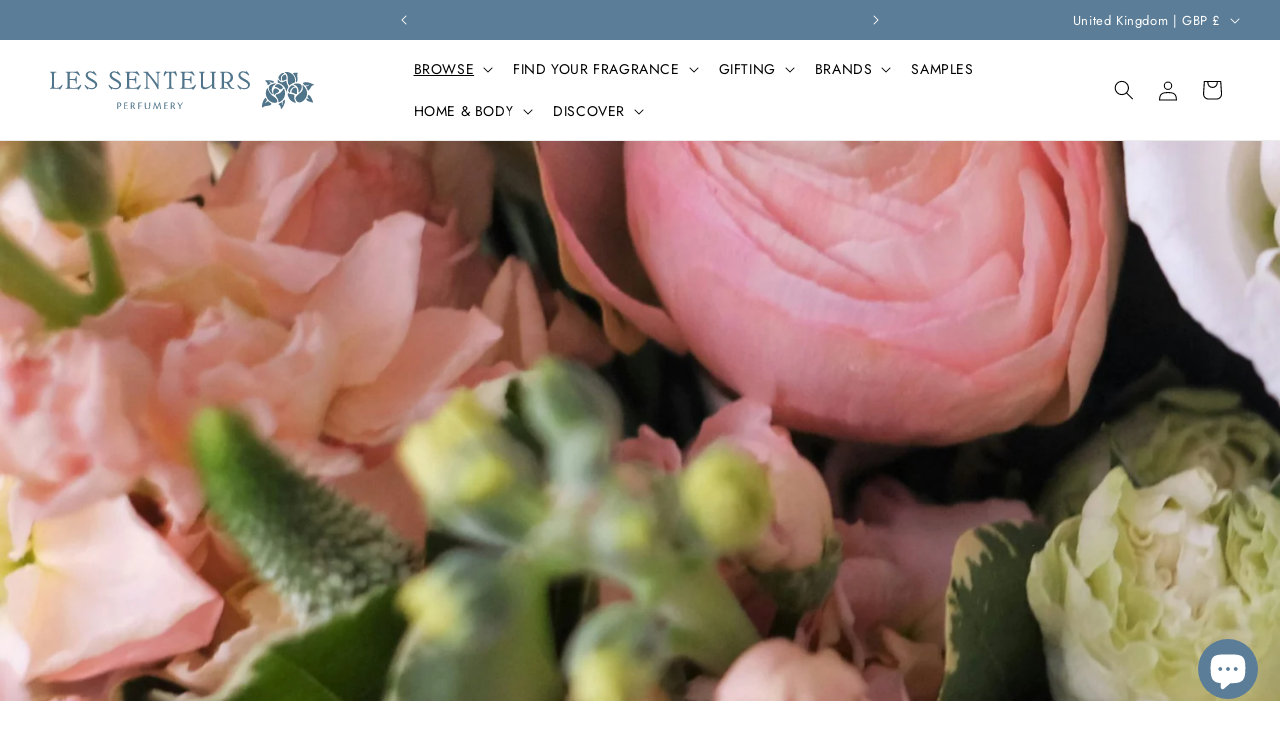

--- FILE ---
content_type: text/css
request_url: https://www.lessenteurs.com/cdn/shop/t/11/assets/component-free-gifts.css?v=37143487695618463341713890883
body_size: -110
content:
#freegifts-main-popup-container.sca-modal-fg.sca-is-visible-fg{background:rgba(var(--color-foreground),.2)}#freegifts-main-popup-container .sca-modal-dialog-fg{background-color:rgb(var(--color-background))!important;border-radius:var(--popup-corner-radius)!important;border-color:rgba(var(--color-foreground),var(--popup-border-opacity))!important;border-style:solid!important;border-width:var(--popup-border-width)!important;box-shadow:var(--popup-shadow-horizontal-offset) var(--popup-shadow-vertical-offset) var(--popup-shadow-blur-radius) rgba(var(--color-shadow),var(--popup-shadow-opacity))!important;font-family:inherit!important}#freegifts-main-popup-container .sca-close-modal-fg{align-items:center!important;background-color:rgb(var(--color-background))!important;border-radius:50%;border:.1rem solid rgba(var(--color-foreground),.1)!important;color:rgba(var(--color-foreground),.55)!important;cursor:pointer!important;display:flex!important;font-size:1.8rem;height:4rem!important;justify-content:center!important;line-height:1;padding:1.2rem!important;position:fixed!important;right:1.5rem!important;top:1.5rem!important;width:4rem!important;z-index:5!important}#freegifts-main-popup-container .fg-section-title{font-family:var(--font-heading-family)}#freegifts-main-popup-container #fg-gift-items{padding-bottom:8px}#freegifts-main-popup-container .product-item .product-content{border-radius:0!important;padding:16px}#freegifts-main-popup-container .product-item-thumbnail{max-height:218px}#freegifts-main-popup-container .product-title{font-family:var(--font-heading-family);font-size:1.5rem;margin:.5rem 0;text-transform:uppercase}#freegifts-main-popup-container .variant-title{font-family:var(--font-body-family)}#freegifts-main-popup-container .btn-add-to-cart{border-radius:0!important;font-family:inherit!important;font-size:1.5rem;margin-top:16px!important;padding:8px}
/*# sourceMappingURL=/cdn/shop/t/11/assets/component-free-gifts.css.map?v=37143487695618463341713890883 */


--- FILE ---
content_type: application/javascript
request_url: https://cdn.bogos.io/bGVzLXNlbnRldXJzLm15c2hvcGlmeS5jb20=/freegifts_data_1768399619.min.js
body_size: 29075
content:
eval(function(p,a,c,k,e,d){e=function(c){return(c<a?'':e(parseInt(c/a)))+((c=c%a)>35?String.fromCharCode(c+29):c.toString(36))};if(!''.replace(/^/,String)){while(c--){d[e(c)]=k[c]||e(c)}k=[function(e){return d[e]}];e=function(){return'\\w+'};c=1};while(c--){if(k[c]){p=p.replace(new RegExp('\\b'+e(c)+'\\b','g'),k[c])}}return p}('ex.ew={"5A":[{"5":3O,"1f":1e,"7":"2z ev 3P 1v - 3L eu","4Z":"4Y a 2z B\\2S 3P 1v et 3u 86 a 2z B\\2S 2y 2x","4X":m,"4W":{"4V":m,"4U":m},"3c":m,"4T":"3n-10-es:14:14.4S","4R":m,"4Q":m,"4P":{"2K":{"1F":"1h","2H":G},"4O":[],"4N":"2K","4M":[],"4L":P,"4K":"2J","4J":P,"2J":1,"4I":[{"2v":[5b],"H":2R}]},"4H":{"1F":"2T","2A":P},"4G":m,"4F":1,"4E":P,"1F":"2I","4D":0,"4C":m,"4B":{"4A":m,"1F":"2I","4z":[],"4y":{"4x":P,"2V":1i,"4w":P},"4v":m},"4u":[{"7":"\\18\\16 2z B\\2S 3L 5a (G% 1d)","1c":"2m-2l-2y-2x","1b":"2m-2l-2y-2x-1a","K":m,"H":38,"J":2R,"q":[{"5":3N,"1t":3M,"J":2R,"1s":5b,"H":38,"1r":88,"1q":"87","1p":30,"1o":m,"1n":G,"1m":"1h","k":0,"K":m,"1l":{"1g":3O,"1k":3N},"1j":{"5":3M,"1f":1e,"7":"\\18\\16 2z B\\2S 3L 5a (G% 1d)","1c":"2m-2l-2y-2x","1b":"2m-2l-2y-2x-1a","K":m,"H":38,"J":2R}}]}],"4t":[{"5":er,"1g":3O,"4s":"1.o","4r":m,"4q":"4p","4o":[{"1F":"2v","2H":{"8b":{"5":8b,"u":"j:\\/\\/h.g.f\\/s\\/8\\/1\\/b\\/9\\/8\\/2m-2l-8a-1w.U?v=eq","7":"2z B\\2S 3P 1v","A":"2m-2l-8a-1w","z":"ep 89","q":[{"5":eo,"k":"en.o","7":"2P em - 3P 1v"}],"y":["el 89","1X","31","15"],"w":"Y"}},"4b":"4a"}],"49":1i,"48":{"47":[]}}],"46":[{"5":3N,"1t":3M,"J":2R,"1s":5b,"H":38,"1r":88,"1q":"87","1p":30,"1o":m,"1n":G,"1m":"1h","k":0,"K":m,"1l":{"1g":3O,"1k":3N},"1j":{"5":3M,"1f":1e,"7":"\\18\\16 2z B\\2S 3L 5a (G% 1d)","1c":"2m-2l-2y-2x","1b":"2m-2l-2y-2x-1a","K":m,"H":38,"J":2R}}]},{"5":2L,"1f":1e,"7":"ek 3a ej - ei eh","4Z":"4Y eg ef-ee R p 3u 86 a 6X 33","4X":m,"4W":{"4V":m,"4U":m},"3c":m,"4T":"3n-12-ed:30:o.4S","4R":m,"4Q":m,"4P":{"2K":{"1F":"1h","2H":G},"4O":[],"4N":"2K","4M":[],"4L":P,"4K":"2J","4J":P,"2J":1,"4I":[{"2v":[52,51],"H":2b}]},"4H":{"1F":"2T","2A":P},"4G":m,"4F":1,"4E":P,"1F":"2I","4D":0,"4C":m,"4B":{"4A":m,"1F":"2I","4z":[],"4y":{"4x":P,"2V":1i,"4w":P},"4v":m},"4u":[{"7":"\\18\\16 R p 2B (G% 1d)","1c":"O-M-1H","1b":"O-M-1H-1a","K":m,"H":2d,"J":2b,"q":[{"5":3w,"1t":2i,"J":2b,"1s":52,"H":2d,"1r":6Z,"1q":"3y & 3x 33","1p":0,"1o":m,"1n":G,"1m":"1h","k":0,"K":m,"1l":{"1g":2L,"1k":3w},"1j":{"5":2i,"1f":1e,"7":"\\18\\16 R p 2B (G% 1d)","1c":"O-M-1H","1b":"O-M-1H-1a","K":m,"H":2d,"J":2b}},{"5":3v,"1t":2i,"J":2b,"1s":51,"H":2d,"1r":6Y,"1q":"X 2M 1v 33","1p":0,"1o":m,"1n":G,"1m":"1h","k":0,"K":m,"1l":{"1g":2L,"1k":3v},"1j":{"5":2i,"1f":1e,"7":"\\18\\16 R p 2B (G% 1d)","1c":"O-M-1H","1b":"O-M-1H-1a","K":m,"H":2d,"J":2b}}]}],"4t":[{"5":ec,"1g":2L,"4s":"1.o","4r":m,"4q":"4p","4o":[{"1F":"2v","2H":{"84":{"5":84,"u":"j:\\/\\/h.g.f\\/s\\/8\\/1\\/b\\/9\\/Q\\/O-M-3K-83.r?v=eb","7":"3K - ea","A":"81-83","z":"R p","q":[{"5":e9,"k":"27.o","7":"11 T"}],"y":["Z p","1x","1B","58","1Y","29","1C","W","7P 7O 7N","2w p V - 3C 53","2O e8 e7 e6 d\'e5\\e4","15"],"w":"Y"},"82":{"5":82,"u":"j:\\/\\/h.g.f\\/s\\/8\\/1\\/b\\/9\\/Q\\/O-M-3K-7Z-3I.r?v=e3","7":"3K - e2 3C","A":"81-7Z-3I","z":"R p","q":[{"5":e1,"k":"27.o","7":"11 T"}],"y":["Z p","1G","1B","1Y","29","3t","1C","2w p 59","e0 dZ dY dX dW","2O 56 L\'54 dV dU","15","3E\'s 3D"],"w":"Y"},"7Y":{"5":7Y,"u":"j:\\/\\/h.g.f\\/s\\/8\\/1\\/b\\/9\\/Q\\/O-M-2Q-2j-1w.r?v=dT","7":"2Q 2M 1v","A":"2Q-2j-1w","z":"R p","q":[{"5":dS,"k":"27.o","7":"2P T"},{"5":dR,"k":"3F.o","7":"11 T"}],"y":["Z p","1x","1G","2e","2t 2s 2r 2q","1B","1Y","2N","1X","15"],"w":"Y"},"7X":{"5":7X,"u":"j:\\/\\/h.g.f\\/s\\/8\\/1\\/b\\/9\\/Q\\/O-M-2Q-2k-1w.r?v=dQ","7":"2Q 3A 1v","A":"2Q-2k-1w","z":"R p","q":[{"5":dP,"k":"27.o","7":"2P T"},{"5":dO,"k":"3F.o","7":"11 T"}],"y":["Z p","1x","1G","1B","36","1Y","2N","W","15"],"w":"Y"},"7W":{"5":7W,"u":"j:\\/\\/h.g.f\\/s\\/8\\/1\\/b\\/9\\/Q\\/O-M-7V.r?v=dN","7":"7S","A":"7V","z":"R p","q":[{"5":dM,"k":"27.o","7":"11 T"}],"y":["Z p","1x","1G","1B","29","1X","31","2w p 59","15"],"w":"Y"},"7U":{"5":7U,"u":"j:\\/\\/h.g.f\\/s\\/8\\/1\\/b\\/9\\/Q\\/O-M-7T.r?v=dL","7":"59","A":"7T","z":"R p","q":[{"5":dK,"k":"27.o","7":"11 T"}],"y":["Z p","1x","1G","2e","1B","36","1Y","29","31","W","2w p 7S","57 dJ","15"],"w":"Y"},"7R":{"5":7R,"u":"j:\\/\\/h.g.f\\/s\\/8\\/1\\/b\\/9\\/8\\/O-M-C-3J-7Q.U?v=dI","7":"C - 7I dH","A":"c-3J-7Q","z":"R p","q":[{"5":dG,"k":"dF.o","7":"2P T"},{"5":dE,"k":"37.o","7":"11 T"}],"y":["Z p","1x","1G","2e","58","3s","W","7P 7O 7N","dD dC dB dA","15"],"w":"Y"},"7M":{"5":7M,"u":"j:\\/\\/h.g.f\\/s\\/8\\/1\\/b\\/9\\/8\\/O-M-l-3d-7L-7K.r?v=dz","7":"L - dy dx dw","A":"l-3d-7L-7K","z":"R p","q":[{"5":dv,"k":"37.o","7":"11 T"}],"y":["Z p","1B","2N","W","7B","2O 56 L\'54 7o","15"],"w":"Y"},"7J":{"5":7J,"u":"j:\\/\\/h.g.f\\/s\\/8\\/1\\/b\\/9\\/8\\/O-M-I-3J-7H.U?v=du","7":"I - 7I dt","A":"i-3J-7H","z":"R p","q":[{"5":ds,"k":"37.o","7":"11 T"}],"y":["Z p","1x","1G","2t 2s 2r 2q","1B","58","1Y","3G","29","1X","W","15"],"w":"Y"},"7G":{"5":7G,"u":"j:\\/\\/h.g.f\\/s\\/8\\/1\\/b\\/9\\/8\\/O-M-V-3I-7F.U?v=dr","7":"V - 3C 53","A":"v-3I-7F","z":"R p","q":[{"5":dq,"k":"37.o","7":"11 T"}],"y":["Z p","1x","2u","1C","2w p 35 - 7i 7h","57 dp","15"],"w":"Y"},"7E":{"5":7E,"u":"j:\\/\\/h.g.f\\/s\\/8\\/1\\/b\\/9\\/8\\/O-M-e-7D-7C.r?v=do","7":"E - dn dm","A":"e-7D-7C","z":"R p","q":[{"5":dl,"k":"37.o","7":"11 T"}],"y":["Z p","1C","7B","7p dk","15"],"w":"Y"},"7A":{"5":7A,"u":"j:\\/\\/h.g.f\\/s\\/8\\/1\\/b\\/9\\/Q\\/O-M-3H.1-2j-1w.r?v=dj","7":"7y.1 2M 1v","A":"3H-1-2j-1w","z":"R p","q":[{"5":di,"k":"dh.o","7":"11 T"}],"y":["Z p","1G","2e","3G","29","1X","1C","15","3E\'s 3D"],"w":"Y"},"7z":{"5":7z,"u":"j:\\/\\/h.g.f\\/s\\/8\\/1\\/b\\/9\\/Q\\/O-M-3H.1-2k-1w.r?v=dg","7":"7y.1 3A 1v","A":"3H-1-2k-1w","z":"R p","q":[{"5":df,"k":"de.o","7":"11 T"}],"y":["Z p","1x","1G","2t 2s 2r 2q","1B","36","3G","29","1C","W","15","3E\'s 3D"],"w":"Y"},"7x":{"5":7x,"u":"j:\\/\\/h.g.f\\/s\\/8\\/1\\/b\\/9\\/Q\\/O-M-X-2j-1w.r?v=dd","7":"X 2M 1v","A":"x-2j-1w","z":"R p","q":[{"5":dc,"k":"3F.o","7":"11 T"},{"5":db,"k":"27.o","7":"2P T"}],"y":["Z p","1G","2t 2s 2r 2q","1B","1Y","3G","29","3t","1X","2O 7k da d9","57 d8","15"],"w":"Y"},"7w":{"5":7w,"u":"j:\\/\\/h.g.f\\/s\\/8\\/1\\/b\\/9\\/8\\/O-M-x-2k-1w.r?v=d7","7":"X 3A 1v","A":"x-2k-1w","z":"R p","q":[{"5":d6,"k":"3F.o","7":"11 T"},{"5":d5,"k":"27.o","7":"2P T"}],"y":["Z p","1x","1G","29","1C","W","15"],"w":"Y"},"7v":{"5":7v,"u":"j:\\/\\/h.g.f\\/s\\/8\\/1\\/b\\/9\\/Q\\/O-M-7u-7t-7s.r?v=d4","7":"d3 d2 d1","A":"7u-7t-7s","z":"R p","q":[{"5":d0,"k":"34.o","7":"11 T"}],"y":["Z p","1x","2e","1B","36","cZ","2N","15"],"w":"Y"},"7r":{"5":7r,"u":"j:\\/\\/h.g.f\\/s\\/8\\/1\\/b\\/9\\/Q\\/O-M-7q.r?v=cY","7":"cX","A":"7q","z":"R p","q":[{"5":cW,"k":"34.o","7":"11 T"}],"y":["Z p","1x","1G","1Y","3t","W","7p cV","2O 56 L\'54 7o","15"],"w":"Y"},"7n":{"5":7n,"u":"j:\\/\\/h.g.f\\/s\\/8\\/1\\/b\\/9\\/Q\\/O-M-35-7m-7l.r?v=cU","7":"35 - cT cS","A":"7g-7m-7l","z":"R p","q":[{"5":cR,"k":"27.o","7":"11 T"}],"y":["Z p","1x","1G","2e","2t 2s 2r 2q","1B","36","1Y","29","4g","31","2O 7k cQ cP\\cO","15","3E\'s 3D"],"w":"Y"},"7j":{"5":7j,"u":"j:\\/\\/h.g.f\\/s\\/8\\/1\\/b\\/9\\/Q\\/O-M-35-7f-7e.r?v=cN","7":"35 - 7i 7h","A":"7g-7f-7e","z":"R p","q":[{"5":cM,"k":"27.o","7":"11 T"}],"y":["Z p","1x","1G","2e","1B","1Y","29","2u","3s","2w p 3y & 3x","2w p V - 3C 53","15"],"w":"Y"},"7d":{"5":7d,"u":"j:\\/\\/h.g.f\\/s\\/8\\/1\\/b\\/9\\/Q\\/O-M-3B-7c.r?v=cL","7":"3B - cK","A":"7a-7c","z":"R p","q":[{"5":cJ,"k":"27.o","7":"11 T"}],"y":["Z p","1G","2t 2s 2r 2q","1B","1Y","29","1X","15"],"w":"Y"},"7b":{"5":7b,"u":"j:\\/\\/h.g.f\\/s\\/8\\/1\\/b\\/9\\/Q\\/O-M-3B-79.r?v=cI","7":"3B - cH","A":"7a-79","z":"R p","q":[{"5":cG,"k":"27.o","7":"11 T"}],"y":["Z p","1x","2e","1B","2u","1C","cF-2Y 2X cE T","15"],"w":"Y"},"78":{"5":78,"u":"j:\\/\\/h.g.f\\/s\\/8\\/1\\/b\\/9\\/Q\\/O-M-77.r?v=cD","7":"cC","A":"77","z":"R p","q":[{"5":cB,"k":"cA.o","7":"11 T"}],"y":["Z p","1x","1B","1Y","2u","2h","3o 1v","15"],"w":"Y"},"76":{"5":76,"u":"j:\\/\\/h.g.f\\/s\\/8\\/1\\/b\\/9\\/8\\/O-M-75-3u-74.r?v=cz","7":"3y & 3x","A":"75-74","z":"R p","q":[{"5":cy,"k":"34.o","7":"11 T"}],"y":["Z p","1x","2e","1Y","2u","W","cx cw cv","15"],"w":"Y"},"73":{"5":73,"u":"j:\\/\\/h.g.f\\/s\\/8\\/1\\/b\\/9\\/8\\/O-M-20-3z-2k-1w.r?v=cu","7":"20 71 3A 1v","A":"20-3z-2k-1w","z":"R p","q":[{"5":ct,"k":"34.o","7":"11"}],"y":["Z p","2N","W","3o 1v"],"w":"Y"},"72":{"5":72,"u":"j:\\/\\/h.g.f\\/s\\/8\\/1\\/b\\/9\\/8\\/O-M-20-3z-2j-1w.r?v=cs","7":"20 71 2M 1v","A":"20-3z-2j-1w","z":"R p","q":[{"5":cr,"k":"34.o","7":"11"}],"y":["Z p","2N","W","3o 1v"],"w":"Y"}},"4b":"4a"}],"49":P,"48":{"47":[]}}],"46":[{"5":3w,"1t":2i,"J":2b,"1s":52,"H":2d,"1r":6Z,"1q":"3y & 3x 33","1p":0,"1o":m,"1n":G,"1m":"1h","k":0,"K":m,"1l":{"1g":2L,"1k":3w},"1j":{"5":2i,"1f":1e,"7":"\\18\\16 R p 2B (G% 1d)","1c":"O-M-1H","1b":"O-M-1H-1a","K":m,"H":2d,"J":2b}},{"5":3v,"1t":2i,"J":2b,"1s":51,"H":2d,"1r":6Y,"1q":"X 2M 1v 33","1p":0,"1o":m,"1n":G,"1m":"1h","k":0,"K":m,"1l":{"1g":2L,"1k":3v},"1j":{"5":2i,"1f":1e,"7":"\\18\\16 R p 2B (G% 1d)","1c":"O-M-1H","1b":"O-M-1H-1a","K":m,"H":2d,"J":2b}}]},{"5":1L,"1f":1e,"7":"D 1y 6W 1z","4Z":"4Y a F 3u cq cp a 6X F S 1z 6W 1y","4X":m,"4W":{"4V":m,"4U":m},"3c":m,"4T":"co-5c-cn:o:o.4S","4R":m,"4Q":m,"4P":{"2K":{"1F":"1h","2H":G},"4O":[],"4N":"2K","4M":[],"4L":P,"4K":"2J","4J":P,"2J":1,"4I":[{"2v":[44,43,42],"H":1M},{"2v":[41,40,3Z],"H":1I}]},"4H":{"1F":"2T","2A":P},"4G":m,"4F":1,"4E":P,"1F":"2I","4D":0,"4C":m,"4B":{"4A":m,"1F":"2I","4z":[],"4y":{"4x":P,"2V":1i,"4w":P},"4v":m},"4u":[{"7":"\\18\\16 1K 2p (G% 1d)","1c":"S-1z","1b":"S-1z-1a","K":"j:\\/\\/h.g.f\\/s\\/8\\/1\\/b\\/9\\/8\\/1W-1V-1U-1T-1S.r?v=1R","H":1Q,"J":1M,"q":[{"5":3m,"1t":22,"J":1M,"1s":44,"H":1Q,"1r":5T,"1q":"2W 3j","1p":0,"1o":m,"1n":G,"1m":"1h","k":0,"K":"j:\\/\\/h.g.f\\/s\\/8\\/1\\/b\\/9\\/8\\/1W-1V-1U-1T-1S.r?v=1R","1l":{"1g":1L,"1k":3m},"1j":{"5":22,"1f":1e,"7":"\\18\\16 1K 2p (G% 1d)","1c":"S-1z","1b":"S-1z-1a","K":"j:\\/\\/h.g.f\\/s\\/8\\/1\\/b\\/9\\/8\\/1W-1V-1U-1T-1S.r?v=1R","H":1Q,"J":1M}},{"5":3l,"1t":22,"J":1M,"1s":43,"H":1Q,"1r":5S,"1q":"3h 3g","1p":0,"1o":m,"1n":G,"1m":"1h","k":0,"K":"j:\\/\\/h.g.f\\/s\\/8\\/1\\/b\\/9\\/8\\/1W-1V-1U-1T-1S.r?v=1R","1l":{"1g":1L,"1k":3l},"1j":{"5":22,"1f":1e,"7":"\\18\\16 1K 2p (G% 1d)","1c":"S-1z","1b":"S-1z-1a","K":"j:\\/\\/h.g.f\\/s\\/8\\/1\\/b\\/9\\/8\\/1W-1V-1U-1T-1S.r?v=1R","H":1Q,"J":1M}},{"5":3k,"1t":22,"J":1M,"1s":42,"H":1Q,"1r":5R,"1q":"5Q 5P 5O","1p":0,"1o":m,"1n":G,"1m":"1h","k":0,"K":"j:\\/\\/h.g.f\\/s\\/8\\/1\\/b\\/9\\/8\\/1W-1V-1U-1T-1S.r?v=1R","1l":{"1g":1L,"1k":3k},"1j":{"5":22,"1f":1e,"7":"\\18\\16 1K 2p (G% 1d)","1c":"S-1z","1b":"S-1z-1a","K":"j:\\/\\/h.g.f\\/s\\/8\\/1\\/b\\/9\\/8\\/1W-1V-1U-1T-1S.r?v=1R","H":1Q,"J":1M}}]},{"7":"\\18\\16 2o 1K 2n (G% 1d)","1c":"1J-S-1y","1b":"1J-S-1y-1a","K":"j:\\/\\/h.g.f\\/s\\/8\\/1\\/b\\/9\\/8\\/1P.U?v=1O","H":1N,"J":1I,"q":[{"5":3i,"1t":21,"J":1I,"1s":41,"H":1N,"1r":5N,"1q":"2W 3j","1p":0,"1o":m,"1n":G,"1m":"1h","k":0,"K":"j:\\/\\/h.g.f\\/s\\/8\\/1\\/b\\/9\\/8\\/1P.U?v=1O","1l":{"1g":1L,"1k":3i},"1j":{"5":21,"1f":1e,"7":"\\18\\16 2o 1K 2n (G% 1d)","1c":"1J-S-1y","1b":"1J-S-1y-1a","K":"j:\\/\\/h.g.f\\/s\\/8\\/1\\/b\\/9\\/8\\/1P.U?v=1O","H":1N,"J":1I}},{"5":3f,"1t":21,"J":1I,"1s":40,"H":1N,"1r":5M,"1q":"3h 3g","1p":0,"1o":m,"1n":G,"1m":"1h","k":0,"K":"j:\\/\\/h.g.f\\/s\\/8\\/1\\/b\\/9\\/8\\/1P.U?v=1O","1l":{"1g":1L,"1k":3f},"1j":{"5":21,"1f":1e,"7":"\\18\\16 2o 1K 2n (G% 1d)","1c":"1J-S-1y","1b":"1J-S-1y-1a","K":"j:\\/\\/h.g.f\\/s\\/8\\/1\\/b\\/9\\/8\\/1P.U?v=1O","H":1N,"J":1I}},{"5":3e,"1t":21,"J":1I,"1s":3Z,"H":1N,"1r":5L,"1q":"5K","1p":0,"1o":m,"1n":G,"1m":"1h","k":0,"K":"j:\\/\\/h.g.f\\/s\\/8\\/1\\/b\\/9\\/8\\/1P.U?v=1O","1l":{"1g":1L,"1k":3e},"1j":{"5":21,"1f":1e,"7":"\\18\\16 2o 1K 2n (G% 1d)","1c":"1J-S-1y","1b":"1J-S-1y-1a","K":"j:\\/\\/h.g.f\\/s\\/8\\/1\\/b\\/9\\/8\\/1P.U?v=1O","H":1N,"J":1I}}]}],"4t":[{"5":cm,"1g":1L,"4s":"1.o","4r":m,"4q":"4p","4o":[{"1F":"2v","2H":{"6V":{"5":6V,"u":"j:\\/\\/h.g.f\\/s\\/8\\/1\\/b\\/9\\/Q\\/26-25-6U-6T-F.r?v=cl","7":"2W ck D","A":"6U-6T-F","z":"24 13","q":[{"5":cj,"k":"45.o","7":"1D"}],"y":["23 13","3s","ci","1E","1A 1u","19"],"w":"D"},"6S":{"5":6S,"u":"j:\\/\\/h.g.f\\/s\\/8\\/1\\/b\\/9\\/Q\\/26-25-ch-cg-F.r?v=cf","7":"ce cd D","A":"cc-4n-F","z":"24 13","q":[{"5":cb,"k":"45.o","7":"1D"}],"y":["23 13","3t","1X","1E","1A 1u","19"],"w":"D"},"6R":{"5":6R,"u":"j:\\/\\/h.g.f\\/s\\/8\\/1\\/b\\/9\\/Q\\/26-25-6Q-32-F.r?v=ca","7":"c9 6O D","A":"6Q-32-F","z":"24 13","q":[{"5":c8,"k":"45.o","7":"1D"}],"y":["23 13","1C","W","1E","1A 1u","19","6G"],"w":"D"},"6P":{"5":6P,"u":"j:\\/\\/h.g.f\\/s\\/8\\/1\\/b\\/9\\/Q\\/26-25-6N-32-F.r?v=c7","7":"c6 6O D","A":"6N-32-32-F","z":"24 13","q":[{"5":c5,"k":"45.o","7":"1D"}],"y":["23 13","2h","W","1E","1A 1u","19"],"w":"D"},"6M":{"5":6M,"u":"j:\\/\\/h.g.f\\/s\\/8\\/1\\/b\\/9\\/Q\\/26-25-6L-4n-F.r?v=c4","7":"c3 c2 D","A":"6L-4n-F","z":"24 13","q":[{"5":c1,"k":"45.o","7":"1D"}],"y":["23 13","4g","2h","1E","1A 1u","19"],"w":"D"},"6K":{"5":6K,"u":"j:\\/\\/h.g.f\\/s\\/8\\/1\\/b\\/9\\/Q\\/26-25-6J-F.r?v=c0","7":"bZ D","A":"6J-F","z":"24 13","q":[{"5":bY,"k":"45.o","7":"1D"}],"y":["23 13","2u","2h","1E","1A 1u","19"],"w":"D"},"6I":{"5":6I,"u":"j:\\/\\/h.g.f\\/s\\/8\\/1\\/b\\/9\\/8\\/26-25-3r-6H-F.r?v=bX","7":"6c bW D","A":"3r-6H-F","z":"24 13","q":[{"5":bV,"k":"45.o","7":"1D"}],"y":["23 13","2h","W","bU bT","1E","19","6G"],"w":"D"},"6F":{"5":6F,"u":"j:\\/\\/h.g.f\\/s\\/8\\/1\\/b\\/9\\/Q\\/26-25-6E-4m-F.r?v=bS","7":"bR bQ D","A":"6E-4m-4m-F","z":"24 13","q":[{"5":bP,"k":"45.o","7":"1D"}],"y":["23 13","1X","2u","1E","1A 1u","19"],"w":"D"},"6D":{"5":6D,"u":"j:\\/\\/h.g.f\\/s\\/8\\/1\\/b\\/9\\/Q\\/4f-4e-4d-64-6C-6B-4l-F.r?v=bO","7":"bN bM 4l D","A":"6C-6B-4l-F","z":"3q 2g 2f","q":[{"5":bL,"k":"95.o","7":"1D"}],"y":["3p 2g 2f","31","W","19"],"w":"D"},"6A":{"5":6A,"u":"j:\\/\\/h.g.f\\/s\\/8\\/1\\/b\\/9\\/Q\\/26-25-6z-F.r?v=bK","7":"bJ D","A":"6z-F","z":"24 13","q":[{"5":bI,"k":"45.o","7":"1D"}],"y":["23 13","1X","W","1E","1A 1u","19"],"w":"D"},"6y":{"5":6y,"u":"j:\\/\\/h.g.f\\/s\\/8\\/1\\/b\\/9\\/8\\/4k-4j-4i-F-2.U?v=6x","7":"bH bG bF D","A":"4k-4j-4i-F","z":"3q 2g 2f","q":[{"5":bE,"u":"j:\\/\\/h.g.f\\/s\\/8\\/1\\/b\\/9\\/8\\/4k-4j-4i-F-2.U?v=6x","k":"85.o","7":"1D"}],"y":["3p 2g 2f","2h","W","1A 1u","19","62 1u 3n"],"w":"D"},"6w":{"5":6w,"u":"j:\\/\\/h.g.f\\/s\\/8\\/1\\/b\\/9\\/Q\\/2G-2F-6v-au-6u-6t-F.r?v=bD","7":"bC au bB bA D","A":"6v-au-6u-6t","z":"2E 2a","q":[{"5":bz,"k":"55.o","7":"2D"}],"y":[],"w":"D"},"6s":{"5":6s,"u":"j:\\/\\/h.g.f\\/s\\/8\\/1\\/b\\/9\\/Q\\/2G-2F-by-4h-6r-F.r?v=bx","7":"L\\bw 4h bv\\bu D","A":"l-bt-4h-6r-F","z":"2E 2a","q":[{"5":bs,"k":"55.o","7":"2D"}],"y":["2Z 2a","1C","W","1E","1A 1u","19"],"w":"D"},"6q":{"5":6q,"u":"j:\\/\\/h.g.f\\/s\\/8\\/1\\/b\\/9\\/Q\\/2G-2F-6p-6o-6n-F.r?v=br","7":"bq bp bo D","A":"6p-6o-6n-F","z":"2E 2a","q":[{"5":bn,"k":"55.o","7":"2D"}],"y":["2Z 2a","4g","W","1E","1A 1u","19"],"w":"D"},"6m":{"5":6m,"u":"j:\\/\\/h.g.f\\/s\\/8\\/1\\/b\\/9\\/Q\\/2G-2F-6l-6k-F.r?v=bm","7":"bl bk D","A":"6l-6k-F","z":"2E 2a","q":[{"5":bj,"k":"55.o","7":"2D"}],"y":["2Z 2a","1X","1C","1E","1A 1u","19"],"w":"D"},"6j":{"5":6j,"u":"j:\\/\\/h.g.f\\/s\\/8\\/1\\/b\\/9\\/Q\\/2G-2F-bi-F.r?v=bh","7":"bg D","A":"bf-F","z":"2E 2a","q":[{"5":be,"k":"55.o","7":"2D"}],"y":["2Z 2a","2t 2s 2r 2q","1X","1E","1A 1u","19"],"w":"D"},"6i":{"5":6i,"u":"j:\\/\\/h.g.f\\/s\\/8\\/1\\/b\\/9\\/Q\\/2G-2F-6h-6g-F.r?v=bd","7":"bc\\bb ba D","A":"6h-6g-F","z":"2E 2a","q":[{"5":b9,"k":"55.o","7":"2D"}],"y":["2Z 2a","2h","W","1E","1A 1u","19"],"w":"D"},"6f":{"5":6f,"u":"j:\\/\\/h.g.f\\/s\\/8\\/1\\/b\\/9\\/8\\/5Z-5Y-5X-b8-2C-F.U?v=b7","7":"N\\b6 4c D","A":"n-6-2C-F","z":"5W-2Y 2X","q":[{"5":b5,"k":"60.o","7":"5V"},{"5":b4,"k":"b3.o","7":"b2"}],"y":["5U-2Y 2X","3s","1C","W","1A 1u","19"],"w":"D"},"6e":{"5":6e,"u":"j:\\/\\/h.g.f\\/s\\/8\\/1\\/b\\/9\\/Q\\/4f-4e-4d-au-17-F.r?v=b1","7":"b0 17 D","A":"au-17","z":"3q 2g 2f","q":[{"5":aZ,"k":"80.o","7":"1D"}],"y":["3p 2g 2f","W","1A 1u","19"],"w":"D"},"6d":{"5":6d,"u":"j:\\/\\/h.g.f\\/s\\/8\\/1\\/b\\/9\\/8\\/26-25-3r-6b-F.r?v=aY","7":"6c aX D","A":"3r-6b-F","z":"24 13","q":[{"5":aW,"k":"45.o","7":"1D"}],"y":["23 13","1C","W","1E","19"],"w":"D"},"6a":{"5":6a,"u":"j:\\/\\/h.g.f\\/s\\/8\\/1\\/b\\/9\\/Q\\/26-25-69-F.r?v=aV","7":"aU D","A":"69-F","z":"24 13","q":[{"5":aT,"k":"45.o","7":"1D"}],"y":["23 13","1C","W","19"],"w":"D"},"68":{"5":68,"u":"j:\\/\\/h.g.f\\/s\\/8\\/1\\/b\\/9\\/Q\\/26-25-67-66-F.r?v=aS","7":"aR aQ D","A":"67-66-F","z":"24 13","q":[{"5":aP,"k":"45.o","7":"1D"}],"y":["23 13","1X","2h","19"],"w":"D"},"65":{"5":65,"u":"j:\\/\\/h.g.f\\/s\\/8\\/1\\/b\\/9\\/8\\/4f-4e-4d-64-63-2C-F-aO-aN-aM-aL-aK.U?v=aJ","7":"aI 4c D aH","A":"63-2C-F-aG","z":"3q 2g 2f","q":[{"5":aF,"k":"aE.o","7":"3 x aD"}],"y":["3p 2g 2f","1C","W","3o 1v","19","62 1u 3n"],"w":"D"},"61":{"5":61,"u":"j:\\/\\/h.g.f\\/s\\/8\\/1\\/b\\/9\\/8\\/5Z-5Y-5X-aC-2C-F.U?v=aB","7":"N\\aA 4c D","A":"n-az-2C-F","z":"5W-2Y 2X","q":[{"5":ay,"k":"60.o","7":"5V"}],"y":["5U-2Y 2X","19"],"w":"D"}},"4b":"4a"}],"49":P,"48":{"47":[]}}],"46":[{"5":3m,"1t":22,"J":1M,"1s":44,"H":1Q,"1r":5T,"1q":"2W 3j","1p":0,"1o":m,"1n":G,"1m":"1h","k":0,"K":"j:\\/\\/h.g.f\\/s\\/8\\/1\\/b\\/9\\/8\\/1W-1V-1U-1T-1S.r?v=1R","1l":{"1g":1L,"1k":3m},"1j":{"5":22,"1f":1e,"7":"\\18\\16 1K 2p (G% 1d)","1c":"S-1z","1b":"S-1z-1a","K":"j:\\/\\/h.g.f\\/s\\/8\\/1\\/b\\/9\\/8\\/1W-1V-1U-1T-1S.r?v=1R","H":1Q,"J":1M}},{"5":3l,"1t":22,"J":1M,"1s":43,"H":1Q,"1r":5S,"1q":"3h 3g","1p":0,"1o":m,"1n":G,"1m":"1h","k":0,"K":"j:\\/\\/h.g.f\\/s\\/8\\/1\\/b\\/9\\/8\\/1W-1V-1U-1T-1S.r?v=1R","1l":{"1g":1L,"1k":3l},"1j":{"5":22,"1f":1e,"7":"\\18\\16 1K 2p (G% 1d)","1c":"S-1z","1b":"S-1z-1a","K":"j:\\/\\/h.g.f\\/s\\/8\\/1\\/b\\/9\\/8\\/1W-1V-1U-1T-1S.r?v=1R","H":1Q,"J":1M}},{"5":3k,"1t":22,"J":1M,"1s":42,"H":1Q,"1r":5R,"1q":"5Q 5P 5O","1p":0,"1o":m,"1n":G,"1m":"1h","k":0,"K":"j:\\/\\/h.g.f\\/s\\/8\\/1\\/b\\/9\\/8\\/1W-1V-1U-1T-1S.r?v=1R","1l":{"1g":1L,"1k":3k},"1j":{"5":22,"1f":1e,"7":"\\18\\16 1K 2p (G% 1d)","1c":"S-1z","1b":"S-1z-1a","K":"j:\\/\\/h.g.f\\/s\\/8\\/1\\/b\\/9\\/8\\/1W-1V-1U-1T-1S.r?v=1R","H":1Q,"J":1M}},{"5":3i,"1t":21,"J":1I,"1s":41,"H":1N,"1r":5N,"1q":"2W 3j","1p":0,"1o":m,"1n":G,"1m":"1h","k":0,"K":"j:\\/\\/h.g.f\\/s\\/8\\/1\\/b\\/9\\/8\\/1P.U?v=1O","1l":{"1g":1L,"1k":3i},"1j":{"5":21,"1f":1e,"7":"\\18\\16 2o 1K 2n (G% 1d)","1c":"1J-S-1y","1b":"1J-S-1y-1a","K":"j:\\/\\/h.g.f\\/s\\/8\\/1\\/b\\/9\\/8\\/1P.U?v=1O","H":1N,"J":1I}},{"5":3f,"1t":21,"J":1I,"1s":40,"H":1N,"1r":5M,"1q":"3h 3g","1p":0,"1o":m,"1n":G,"1m":"1h","k":0,"K":"j:\\/\\/h.g.f\\/s\\/8\\/1\\/b\\/9\\/8\\/1P.U?v=1O","1l":{"1g":1L,"1k":3f},"1j":{"5":21,"1f":1e,"7":"\\18\\16 2o 1K 2n (G% 1d)","1c":"1J-S-1y","1b":"1J-S-1y-1a","K":"j:\\/\\/h.g.f\\/s\\/8\\/1\\/b\\/9\\/8\\/1P.U?v=1O","H":1N,"J":1I}},{"5":3e,"1t":21,"J":1I,"1s":3Z,"H":1N,"1r":5L,"1q":"5K","1p":0,"1o":m,"1n":G,"1m":"1h","k":0,"K":"j:\\/\\/h.g.f\\/s\\/8\\/1\\/b\\/9\\/8\\/1P.U?v=1O","1l":{"1g":1L,"1k":3e},"1j":{"5":21,"1f":1e,"7":"\\18\\16 2o 1K 2n (G% 1d)","1c":"1J-S-1y","1b":"1J-S-1y-1a","K":"j:\\/\\/h.g.f\\/s\\/8\\/1\\/b\\/9\\/8\\/1P.U?v=1O","H":1N,"J":1I}}]}],"5o":[],"ax":{"aw":"av","at":1i,"as":m,"ar":P,"aq":"ap","ao":"an","am":"al","ak":"1H","aj":P,"ai":P,"ah":[],"ag":P,"af":P,"ae":[],"ad":P,"ac":1i,"ab":P},"aa":{"a9":{"a8":{"a7":"39 a6 a5 1H.","a4":"3R 3a a3","a2":"","a1":"39 q","a0":1i,"9Z":1i,"9Y":1i,"9X":"9W","9V":4,"5D":1i,"9U":"9T","9S":1i},"3Q":{"9R":"#5J","9Q":"#3b","5s":"#5J","9P":"#9O","9N":"#2c","9M":"#3b","9L":"#9K","9J":"#9I","5z":"#3b"},"9H":{"9G":1i,"9F":"&9E=5I&9D=5I","9C":P},"9B":{"3Y":P,"9A":10,"5H":"9z\'t 9y 9x 3T 9w"},"9v":{"3Y":1i,"5H":"\\18\\16 3X 5G 9u 9t {{9s}} 3T(s)!"},"9r":{"3Y":1i,"9q":"3X 9p 9o {{5F}} 1H 2V(s)","9n":"3X 5G 9m {{5F}} 1H 2V(s)"},"5y":{"5x":["5w"],"5v":{"5u":m,"5t":m}}},"5E":{"9l":"5C\\/3W-5B\\/3W-2U-3d.U","9k":"3W-2U-3d.U","9j":{"5E":{"2A":P,"3V":"50"},"9i":{"2A":P,"5D":1i,"3V":"G","7":"9h 2B"}},"9g":{"2A":P,"3V":"50"}},"3c":{"9f":1i,"9e":"#9d","9c":"#3b"},"9b":{"9a":"5C\\/3U-5B\\/3U-2U-1.U","99":"3U-2U-1.U","98":{"97":P,"96":"94","93":"92 91","90":"8Z 8Y 8X 5A 8W","8V":"2U","8U":"8T 3T","8S":"70"},"8R":{"8Q":"#2c","8P":"#2c","8O":"#8N","8M":"#8L","5z":"#8K","8J":"#8I","8H":"#8G"},"5y":{"5x":["5w"],"5v":{"5u":m,"5t":m}}},"3S":{"5r":{"5q":1i,"8F":1i,"8E":1i,"5p":"3R 3S 3a 5n","5m":"5l 3S k","5k":"39 2T"},"3Q":{"5j":"5i","5h":"#2c","5g":"#2c","8D":"#1Z","8C":"#5f","8B":"#1Z","5s":"#8A","8z":"#1Z","5e":"#1Z","5d":"#2c"}},"8y":{"5r":{"5q":1i,"5p":"3R 5o 3a 5n","5m":"5l k","5k":"39 2T"},"3Q":{"5j":"5i","5h":"#8x","5g":"#2c","8w":"#1Z","8v":"#1Z","8u":"#1Z","8t":"#5f","8s":"#1Z","8r":"#1Z","8q":"#2c","8p":"#8o","8n":"#1Z","8m":"#1Z","5e":"#1Z","5d":"#2c"}}},"8l":{"8k":{"8j":P}},"8i":{"8h":"8g","8f":"8e-10-8d:28:8c+5c:o"}};',62,902,'|||||id||title|files|5535||2213||||com|shopify|cdn||https|price||null||00|Christian|variants|jpg|||image||product_type||product_tag|vendor|handle|||Candle||candle|100|product_shopify_id||original_product_shopify_id|thumbnail||christian||clive|false|products|Clive|wick|Extrait|png||Family_Woody||Fragrance|Brand_Clive||50ml||Keen||Type_Fragrance|udf81||ud83c|Type_Candle|sca_clone_freegift|clone_product_handle|original_product_handle|off|11990|shop_id|offer_id|percentage|true|gift_product|gift_item_id|pivot|discount_type|discount_value|original_compare_at_price|original_price|variant_title|variant_shopify_id|original_variant_shopify_id|gift_product_id|Event|Edition|edition|Collection_Amber|snuffer|trimmer|Summer|Collection_Musk|Family_Oriental|280g|Flag_Exclusive|type|Collection_Jasmine|gift|14788745363841|bell|Wick|154278|7892830355711|15290879345025|1730477245|brass|15290879181185|1698772923|3f5829568aa3|b8db|4aac|5e29|AntiqueBrassWickTrimmer_1490249f|Family_Floral|Collection_Patchouli|303030||121716|325195|Brand_Cloon|Cloon|keen|cloon|490||Collection_Vanilla|Senteurs|14875639513473|FFFFFF|15252068467073|Collection_Lemon|Kurkdjian|Francis|Family_Green|139217|feminine|masculine|bete|blanche|Snuffer|Bell|Trimmer|Valley|the|of|Collection_Lily|Family_Fougere|variants_ids|Like_Clive|cream|hand|Blanche|status|Gift|scented|200g|Les|senteurs|les|value|default|number_of_gift_can_receive|discount|145237|Feminine|Family_Citrus|Like_Maison|100ml|1872|15098274283905|u00eate|variant|icon|product|Antique|Barrois|Antoine|Brand_Les||Family_Gourmand|tree|10ml|400|VII|Collection_Neroli|350|15191344185729|Select|to|000000|promotion_message|red|291378|291377|Black|Matte|291376|Brass|802402|802401|802400|2025|Flag_Limited|Brand_Maison|Maison|noble|Family_Leather|Family_Chypre|and|748900|491688|Country|Town|iconic|Masculine|VIII|Amber|Edit|Valentine|310|Collection_Rose|no|amber|woody|XXI|Hand|251411|615729|122553|Limited|color|Add|bundle|offer|widget|size|fg|You|enable|53633071546753|53633071513985|53633071481217|43610995261695|43610995228927|43610995196159||gift_items|currencies|other|is_multiply|include|filter_option|Scented|kurkdjian|francis|maison|Family_Fruity|aux|sapin|beau|mon|540|arch|leaf|product_narrow|number_of_products|unit|max_amount|min_amount|offer_conditions|gift_products|metafields|shipping|order|combinations|custom_code|code|shopify_discount_settings|deleted_at|has_cloned_product|stop_lower_priority|priority|sub_conditions|gift_should_the_same|original_products_to_clone|cal_gift_for_other_rules|customer_will_receive|auto_add_all_gifts|shipping_discount|discount_method|gift_card|gift_settings|condition_relationship|end_time|000000Z|start_time|today_offer_title|offer_link|config|offer_description|Purchase|offer_name||55039260754305|54380875088257|Fougere|Asie||De|Like_pernoire|Collection_Oud|Hedonistic|Cream|54432088916353|01|button_text_color|button_background_color|616161|item_card_background_color|widget_background_color|neutral|theme_color|select_variant_text|Total|total_price_text|cart|bundles|button_text|show_description|content|original_price_color|custom_option|custom_text|custom|all|pages|pages_display|offer_title_color|offers|icons|images|use_old_version|gift_icon|number|have|text|480|121212|Pewter|55194906722689|55194906689921|55194906657153|Steel|Stainless|Polished|55194903478657|55194903445889|55194903413121|Brand_Marc|220g|Marc|barrois|antoine|marc||15235754262913|Winter|holiday|paris|14796703564161|lily|aesthetic|7979993006335|armarius|7935232573695|myrrh|Noble|7882175742207|7452965896447|7066941718717|foray|foret|7009640710333|7009639628989|tropics|night|7009638121661|fortune|pit|fire|7009632190653|tresors|7009630978237|bleu|train|matin|7009630322877|1734448095|4715650711633|etain|4648752119889|rouge|baccarat|4367881961553|spanish|1345408827473|WS2019|fir|1345408794705|minted|1345408729169|gooseberry|1345408630865|fig|Tree|1345408598097|autograph|1345408532561|117273231369|library|antique|89784352777|or|complimentary|55039283659137|55039283626369||Iconic|8266913349887|8266903322879|country|town|8056579227903|contemporary|7921236214015|immortelle|viii|7903285510399|magnolia|7903284592895|rose|rock|vii|Rose|Rock|7903284035839|Crivelli|flower|cosmos|7903283314943|Nanyang|Like_Arquiste|matsukita|7903282757887|blossom|apple|crab|7903282331903|7903281807615|7903280627967|No|7903266930943|7903266537727|Flag_New|musk|cashmere|7902018207999|fougere|7902018044159|floral|Woody|7902017913087|vetiver|tea|7902017782015|Oud|Adhara|Like_Cherigan|leather|7902017356031|Ecstatic|hedonistic|7902016995583|ecstatic|7902016635135|7902016176383|7902000677119|blonde||xxi|7901606478079|amberwood|7901597696255||receive|30ml|54817156235649|Imaginaires|limited|15098263536001|04|16T15|2024|created_at|b3e552b5618ba6fc33210b513f805b9b|access_token|storefront|install|transcy|integration|bundle_price|tag_text_color|F1F1F1|tag_color|label_text_color|label_color|tier_price|tier_description|tier_title|bundle_description|bundle_title|F3F3F3|quantity_break|bundle_price_color|B5B5B5|item_name_color|description_text_color|title_text_color|show_discount_on_button|show_discount_each_item|69CE82|offer_success_color|ebe9f1|offer_default_color|82868b|b9b9c3|widget_subtitle_color|5E5873|widget_title_color|body_background_color|header_background_color|widget_color|widget_size|Today|icon_widget_title|widget_icon_style|today|exclusive|these|Claim|widget_subtitle|OFFER|TODAY|widget_title|bottom_right||widget_position|show_widget|widget_info|shopify_widget_icon_path|widget_icon_path|today_offer|background_color|ffffff|text_color|show_on_cart_page|collection_page|Free|gift_thumbnail|product_page|shopify_gift_icon_path|gift_icon_path|added|number_gifts_added|add|can|number_gifts_can_be_added|notify_gift_can_add|qualifiedOffers|for|qualified|notify_offer_available|again|this|show|Don|time|disable_slider_checkbox|disable_use_old_version|height|width|gift_img_size|hidden_brand_mark|others|CDFEE1|notify_add_gift_active_state_color|FFEF9D|notify_add_gift_normal_state_color|add_to_cart_btn_color|add_to_cart_color|ea5455|discounted_price_color|product_title_color|gift_slider_title_color|enable_add_multiple_gifts|all_in_one|show_gift_type|number_product_slider|by_variants|show_gift_for_customer|show_pagination|show_variant_title|show_product_title|select_gift_btn|running_text|bag|add_to_cart_btn_title|free|your|gift_popup_title|general|gift_slider|appearance|not_show_gift_if_already_on_cart|delete_gift_after_turn_off_offer|compare_gift_price_with_product|other_original_product_detail|include_compare_at_price|manual_input_inventory|admin_api_access_token|select_one_gift_price|using_draft_order|gift_title_format|current_price|cal_gift_discount|basic|fraud_protection|blank|barcode_format|sync_quantity|sale_channels|auto_add_gift||same_as_original_products|gift_format|settings|54985406677377|xiii|u00b0XIII|1764850732|N_XIII|95g|125|53651278659969|trio|Trio|Holiday|1731670889|c450cb9f16fb|8d30|4cc9|2356|trio_91f88a81|43855940845823|Lily|Aesthetic|1679570694|43732545470719|Armarius|1679570742|43570290688255|Myrrh|1698919113|42071695589631|Au|1637849839|750g|185|54985365291393|41022095098045|u00b0VI|1764850868|N_VI|40835883991229|Foray|u00eat|For|1668601426|40835887235261|arbour|Arbour|1718810566|abour|40835864527037|Tropics|Night|1668601408|40835890970813|Fortune|Pit|Fire|1668601423|40835894509757|ile|u00e9sors|Tr|u2019Ile|1668601429|lile|40835897098429|Bleu|Train|Matin|1668601432|44544892338431|Sapin|Beau|Mon|32447446220881|Etain|1679570856|31226762395729|Rouge|Baccarat|1583335529|12327945338961|Arch|Spanish|1679570960|Exclusive|Flag_Christmas|12327945306193|Fir|1698919043|12327945240657|Minted|1679570935|12327945109585|Leaf|Gooseberry|1679570911|12327945076817|Fig|1679570881|12327945011281|Autograph|1679570777|1539828973577|cassis|Dubh|Cuirin|1679570834|dubh|cuirin|Family_Tobacco|985271042057|Library|1679570718|163127|14T16|2026|between|choose|44457836478719|1698922063|44457817178367|1698922123|Kingston|Parfum|Like_Shiraz|44005283365119|1684312297|380|43696073933055|Contemporary|1674811592|Ganymede|Like_Marc|43641825100031|Immortelle|1669813917|43641818874111|Magnolia|1669813941|43641817006335|1669813895|u00e1d|Mahaj|Hibiscus|43641813139711|Flower|Cosmos|1669813869|Nanban|43641808322815|Matsukita|1669813772|Family_Aquatic|43641807241471|Blossom|Apple|Crab|1669813568|54006087713153|43641805635839|1715936179|Naki|Magnetik|Patchouli|54070518808961|43641800655103|1669813966|650|43641729450239|1669813818|670|43641727516927|1669813793|Misfit|43637479211263|Musk|Cashmere|1715935429|Vitias|43637475672319|1740145377|43637474984191|Floral|1740145323|43637474361599|Vetiver|Tea|Red|1740136247|Xaman|Atman|Villoresi|Like_Lorenzo|43637473345791|550|44702882857215|Leather|1740145434|Tierra|43637470265599|1669813641|43637468594431|1669813618|43637466988799|53942455501185|1669813496|43637401485567|54121969156481|1669813472|Lovers|Lost|Superfluide|Ambre|Primordiales|Eaux|Like_Les|43635790217471|Blonde|1669814036|u00e9e|Apog|Air|Un|Violet|43635735101695|Amberwood|1669814010|153644|02T10|sized|full|any|10mls|CC|Christmas|Countdown|Brand_Liquides|EDP|258|54432061161857|Liquides|1759334988|130286|01T16|bottle|creams|Bete|fgData|window'.split('|'),0,{}))
;/* END_FG_DATA */ 
 "use strict";(()=>{window.fgGiftIcon=typeof fgGiftIcon=="string"&&fgGiftIcon;window.fgWidgetIconsObj=typeof fgWidgetIconsObj<"u"&&fgWidgetIconsObj;window.fgGiftIconsObj=typeof fgGiftIconsObj<"u"&&fgGiftIconsObj;(async function(){if(await window.initBOGOS_HEADLESS?.(),window.BOGOS_CORE??={env:{},helper:{},variables:{}},window.SECOMAPP??={current_template:"none",current_code:void 0,freegiftProxy:"/apps/secomapp_freegifts_get_order?ver=3.0",bogosCollectUrl:void 0,bogosIntegrationUrl:void 0,offer_codes:[],customer:{tags:[],orders:[],last_total:0,freegifts:[],freegifts_v2:[]},activateOnlyOnePromoCode:!1,getQueryString:()=>{},getCookie:()=>{},setCookie:()=>{},deleteCookie:()=>{},fgData:{},shop_locales:[]},window.FGSECOMAPP={...window.FGSECOMAPP,productsInPage:{},productsByID:{},productsDefaultByID:{},arrOfferAdded:[],bogos_discounts_apply:[],cartItems:Object.values(window.Shopify?.cartItems??{}),SHOPIFY_CART:SECOMAPP.SHOPIFY_CART??{item_count:0},offers:[],bundles:[],upsells:[],discounts:[]},window.BOGOS??={block_products:{}},window.Shopify=window.Shopify||{},window.ShopifyAPI=window.ShopifyAPI||{},window.fgData={...window.fgData,...SECOMAPP.fgData,offers:window.fgData?.offers??[],bundles:window.fgData?.bundles??[],upsells:window.fgData?.upsells??[]},window.fgData?.appearance?.gift_icon?.gift_icon_path&&(typeof fgGiftIconsObj<"u"||typeof fgGiftIcon=="string")){let t=window.fgData.appearance.gift_icon.shopify_gift_icon_path;window.fgData.appearance.gift_icon.gift_icon_path=fgGiftIconsObj[t]??(fgGiftIcon||t)}if(window.fgData?.appearance?.today_offer?.shopify_widget_icon_path&&typeof fgWidgetIconsObj<"u"){let t=window.fgData.appearance.today_offer.shopify_widget_icon_path;window.fgData.appearance.today_offer.widget_icon_path=fgWidgetIconsObj[t]??t}FGSECOMAPP.fgSettings=window.fgData?.settings??{},FGSECOMAPP.fgAppearance=window.fgData?.appearance??{},FGSECOMAPP.fgTranslation=window.fgData?.translation??{},FGSECOMAPP.fgIntegration=window.fgData?.integration??{},FGSECOMAPP.fgIntegration={...FGSECOMAPP.fgIntegration,theme:{pubsub:!1}},FGSECOMAPP.storefront={...window.fgData?.storefront},FGSECOMAPP.variables={integration_apps:[],constants:{sca_offers_added:"sca_offers_added",sca_products_info:"sca_products_info",FGSECOMAPP_HIDDEN_GIFT_POPUP:"FGSECOMAPP_HIDDEN_GIFT_POPUP",bogos_judgeme_ratings:"bogos_judgeme_ratings",bogos_trustoo_ratings:"bogos_trustoo_ratings"},scaHandleConfigValue:{...Shopify?.scaHandleConfigValue},isCheckout:!1,isHeadless:window.BOGOS_CORE?.env?.is_headless??!1,RATE_PRICE:window.BOGOS_CORE?.env?.is_headless?1:100,isCartPage:window.location.href.includes("/cart"),textView:{},sca_fg_codes:[],Shopify:{...window.Shopify,sca_fg_price:Shopify?.sca_fg_price??"discounted_price",...SECOMAPP.variables,...window.BOGOS,market:SECOMAPP.market,locale:Shopify?.locale??SECOMAPP.variables.language?.toLowerCase()}},FGSECOMAPP.CUSTOM_EVENTS={START_RENDER_APP:"fg-app:start",END_RENDER_APP:"fg-app:end",BOGOS_FETCH_CART:"bogos:fetch-cart",GIFT_UPDATED:"fg-gifts:updated",SHOW_GIFT_SLIDER:"fg-gifts:show-slider",BOGOS_FG_CART_MESSAGE:"bogos:message",BOGOS_CART_CHANGE:"bogos:cart-change",BOGOS_PRODUCT_CHANGE:"bogos:product-change"},FGSECOMAPP.helper={Glider:window.Glider||function(){console.warn("BOGOS track: Glider not found")},reRenderCartCustom:Shopify?.reRenderCartCustom??void 0};let L={JUDGEME_STAR_RATING_PREVIEW_BADGE:`<div class="bogos-judgeme-integration-review-widget" data-bogos-product-id="{{ bogos_product_id }}">
                <div style='display:none' class='jdgm-prev-badge' data-average-rating="{{ judgeme_average_rating }}"> 
                    {{ judgeme_average_rating_el }}
                </div>
            </div>`,TRUSTOO_STAR_RATING_PREVIEW_BADGE:`<div class="bogos-trustoo-integration-review-widget" data-bogos-product-id="{{ bogos_product_id }}">
                <div style='display:none' class='trustoo-prev-badge' data-average-rating="{{ trustoo_average_rating }}"> 
                    {{ trustoo_average_rating_el }}
                </div>
            </div>`};class I{static MONEY_FRAGMENT=`
        fragment Money_BOGOS on MoneyV2 {
            currencyCode
            amount
        }
        `;static DISCOUNT_ALLOCATION=`
        fragment DiscountAllocation_BOGOS on CartDiscountAllocation {
            discountedAmount {
                ...Money_BOGOS
            }
            ...on CartAutomaticDiscountAllocation {
                title
            }
            ...on CartCustomDiscountAllocation {
                title
            }
            ...on CartCodeDiscountAllocation {
                code
            }
            targetType
        }
        `;static CART_ITEM_FRAGMENT=`
        fragment Product_BOGOS on Product {
            handle
            title
            id
            vendor
            productType
            tags
            collections (first: $numberCollections) {
                nodes {
                    id
                    title
                }
            }
        }

        fragment SellingPlanAllocation_BOGOS on SellingPlanAllocation {
            sellingPlan {
                id
            }
        }

        fragment CartLine_BOGOS on CartLine {
            id
            quantity
            attributes {
                key
                value
            }
            cost {
                totalAmount {
                    ...Money_BOGOS
                }
                amountPerQuantity {
                    ...Money_BOGOS
                }
                compareAtAmountPerQuantity {
                    ...Money_BOGOS
                }
                subtotalAmount {
                    ...Money_BOGOS
                }
            }
            sellingPlanAllocation {
                ...SellingPlanAllocation_BOGOS
            }
            discountAllocations {
                ...DiscountAllocation_BOGOS
            }
            merchandise {
                ... on ProductVariant {
                    id
                    availableForSale
                    compareAtPrice {
                        ...Money_BOGOS
                    }
                    price {
                        ...Money_BOGOS
                    }
                    requiresShipping
                    title
                    image {
                        id
                        url
                        altText
                        width
                        height
                    }
                    product {
                        ...Product_BOGOS
                    }
                    selectedOptions {
                        name
                        value
                    }
                }
            }
        }
        `;static CART_INFO_FRAGMENT=`
        ${this.CART_ITEM_FRAGMENT}

        fragment CartDetail_BOGOS on Cart {
            id
            checkoutUrl
            totalQuantity
            upsell_codes: metafield (key: "upsell_codes", namespace: "$app") {
                value
            }
            buyerIdentity {
                countryCode
                email
                phone
            }
            lines(first: $numCartLines) {
                nodes {
                    ...CartLine_BOGOS
                }
            }
            cost {
                subtotalAmount {
                    ...Money_BOGOS
                }
                totalAmount {
                    ...Money_BOGOS
                }
            }
            discountAllocations {
                ...DiscountAllocation_BOGOS
            }
            note
            attributes {
                key
                value
            }
            discountCodes {
                code
                applicable
            }
        }
        `;static CART_QUERY_FRAGMENT=`
        ${this.MONEY_FRAGMENT}
        ${this.CART_INFO_FRAGMENT}
        ${this.DISCOUNT_ALLOCATION}

        query Cart_BOGOS (
            $cartId: ID!,
            $numCartLines: Int,
            $numberCollections: Int,
            $country: CountryCode,
            $language: LanguageCode
        ) @inContext(country: $country, language: $language) {
            cart(id: $cartId) {
                ...CartDetail_BOGOS
            }
        }
        `;static CART_APPLY_DISCOUNT_CODES=`
        mutation cartDiscountCodesUpdate($cartId: ID!, $discountCodes: [String!]) {
            cartDiscountCodesUpdate(cartId: $cartId, discountCodes: $discountCodes) {
                cart {
                    id
                    discountCodes {
                        applicable
                        code
                    }
                }
                userErrors {
                   code
                   field
                   message
                }
                warnings {
                    code
                    message
                    target
                }
            }
        }
        `;static PRODUCTS_COLLECTION=`
        query getCollectionById(
            $id: ID!, 
            $first: Int,  
            $filters: [ProductFilter!],
            $country: CountryCode,
            $language: LanguageCode, 
            $after: String,
            $reverse: Boolean,
            $sortKey: ProductCollectionSortKeys
        ) @inContext(country: $country, language: $language) {
            collection(id: $id) {
                products (first: $first, after: $after, filters: $filters, reverse: $reverse, sortKey: $sortKey) {
                    nodes {
                        id
                        title
                        handle
                        tags
                        productType
                        vendor
                        availableForSale
                        featuredImage {
                            url
                        }
                        category {
                            id
                            name
                        }
                        variants (first: 250) {
                            nodes {
                                availableForSale
                                id
                                price {
                                   amount 
                                }
                                compareAtPrice {
                                    amount
                                }
                                title
                                image {
                                    url
                                }
                                selectedOptions {
                                    value
                                }
                            } 
                        }
                        collections (first: 250) {
                            nodes {
                                id
                                title
                            }
                        }
                        options (first: 100) {
                            name
                        }
                        priceRange {
                            minVariantPrice {
                                amount
                            }
                        }
                    }
                    pageInfo {
                        hasNextPage
                        endCursor
                    }
                }
            }
        }
        `;static GET_PRODUCTS=`
        query getProducts(
            $first: Int, 
            $query: String,  
            $country: CountryCode, 
            $language: LanguageCode,
            $after: String
        ) @inContext(country: $country, language: $language) {
            products(first: $first, after: $after, query: $query) {
                nodes {
                    id
                    title
                    handle
                    tags
                    productType
                    vendor
                    featuredImage {
                        url
                    }
                    collections(first: 100) {
                        nodes {
                          id
                        }
                    }
                    availableForSale
                    priceRange {
                        maxVariantPrice {
                            amount
                        }
                    }
                    compareAtPriceRange {
                        maxVariantPrice {
                            amount
                        }
                    }
                    options (first: 100) {
                       name
                    }
                    variants(first: 250) {
                        nodes {
                            availableForSale
                            id
                            price {
                                amount
                            }
                            compareAtPrice {
                                amount
                            }
                            title
                            image {
                                url
                            }
                            selectedOptions {
                                name
                                value
                            }
                        }
                    }
                }
                pageInfo {
                    hasNextPage
                    endCursor
                }
            }    
        }`;static GET_PRODUCT_DEFAULT_BY_ID=`
        query getProductById($id: ID!) {
          product(id: $id) {
            id
            title
            handle
            options (first: 100) {
               name
            }
            variants(first: 250) {
                nodes {
                    id
                    title
                    availableForSale
                    selectedOptions {
                        name
                        value
                    }
                }
            }
          }
        }`;static GET_PRODUCTS_BY_NODE=`
        query getProductsNode(
            $ids: [ID!]!, 
            $country: CountryCode, 
            $language: LanguageCode,
        ) @inContext(country: $country, language: $language) {
            nodes(ids: $ids) {
                ...on Product {
                    id
                    title
                    handle
                    tags
                    productType
                    vendor
                    availableForSale
                    featuredImage {
                        url
                    }
                    priceRange {
                        maxVariantPrice {
                            amount
                        }
                    }
                    compareAtPriceRange {
                        maxVariantPrice {
                            amount
                        }
                    }
                    collections (first: 250) {
                        nodes {
                            id
                            title
                        }
                    }
                    options (first: 100) {
                        name
                    }
                    requiresSellingPlan
                    sellingPlanGroups(first: 50) {
                        nodes {
                            appName
                            name
                            options {
                                name
                                values
                            }
                            sellingPlans(first: 50) {
                                nodes {
                                    id
                                    name
                                    options {
                                        name
                                        value
                                    }
                                }
                            }
                        }
                    }
                    variants(first: 250) {
                        nodes {
                            availableForSale
                            id
                            price {
                                amount
                            }
                            compareAtPrice {
                                amount
                            }
                            title
                            image {
                                url
                            }
                            selectedOptions {
                                name
                                value
                            }
                            sellingPlanAllocations(first: 50) {
                                nodes {
                                    sellingPlan {
                                        id
                                        name
                                        options {
                                            name
                                            value
                                        }
                                    }
                                    priceAdjustments {
                                        compareAtPrice { amount }
                                        perDeliveryPrice { amount }
                                        price { amount }
                                        unitPrice { amount }
                                    }
                                }
                            }
                        }
                    }
                }
            }    
        }`;static CART_ADD_FRAGMENT=`
        mutation cartLinesAdd_BOGOS($cartId: ID!, $lines: [CartLineInput!]!) {
            cartLinesAdd(cartId: $cartId, lines: $lines) {
                cart {
                    id
                    checkoutUrl
                    totalQuantity
                }
                userErrors {
                    field
                    message
                }
            }
        }`;static CART_ATTRIBUTES_UPDATE=`
        mutation cartAttributesUpdate($attributes: [AttributeInput!]!, $cartId: ID!) {
            cartAttributesUpdate(attributes: $attributes, cartId: $cartId) {
                cart {
                    id
                }
                userErrors {
                    field
                    message
                }
            }
        }`;static CART_UPDATE_FRAGMENT=`
        mutation cartLinesUpdate_BOGOS($cartId: ID!, $lines: [CartLineUpdateInput!]!) {
            cartLinesUpdate(cartId: $cartId, lines: $lines) {
                cart {
                    id
                    checkoutUrl
                    totalQuantity
                }
                userErrors {
                    field
                    message
                }
            }
        }`;static GET_PRODUCT_NODES_OPTION_TYPE=`
        query getProductsNode(
            $ids: [ID!]!
        ) {
            nodes(ids: $ids) {
                ...on Product {
                    id
                    productType
                    options (first: 100) {
                        name
                    }
                    variants (first: 250) {
                        nodes {
                            id
                            availableForSale
                            selectedOptions {
                                value
                            }
                        } 
                    }
                }
            }    
        }`;static CART_METAFIELDS_SET=`
        mutation cartMetafieldsSet($metafields: [CartMetafieldsSetInput!]!) {
            cartMetafieldsSet(metafields: $metafields) {
                metafields {
                    id
                    key
                    value
                    type
                    namespace
                }
                userErrors {
                    field
                    message
                }
            }
        }`}class D{static REGEX_VAR=/{{([^}]+)}}/g;constructor(){D.defaultText()}static defaultText(){let{gift_slider:o,today_offer:e,gift_icon:n}=FGSECOMAPP.fgAppearance??{},{disable_slider_checkbox:r,general:{gift_popup_title:s,add_to_cart_btn_title:i}}=o??{general:{}},{product_page:{gift_thumbnail:{title:c}}}=n??{},{widget_info:u}=e??{};FGSECOMAPP.variables.textView={fg_text_disable_slider:G.convertIntegration(r?.text??"Don't show this offer again","customize.disable_slider_text","customize.gift_slider.disable_slider_checkbox_text"),fg_slider_title:G.convertIntegration(s??"Select your free gift!","customize.gift_slider_title","customize.gift_slider.gift_popup_title"),fg_gift_icon:n?.gift_icon_path,fg_gift_icon_alt:"free-gift-icon",fg_gift_thumbnail_title:G.convertIntegration(c??"Free Gift","customize.product_page_message","customize.gift_icon.gift_thumbnail_title"),sca_fg_today_offer_title:G.convertIntegration(u?.widget_title??"TODAY OFFER","customize.widget_title","customize.today_offer.widget_title"),sca_fg_today_offer_subtitle:G.convertIntegration(u?.widget_subtitle??"Claim these exclusive offers today","customize.widget_subtitle","customize.today_offer.widget_subtitle"),sca_fg_today_offer_widget:e?.widget_icon_path,"sca-fg-title-icon-widget-content":G.convertIntegration(u?.icon_widget_title??"Today offer","customize.widget_icon_title","customize.today_offer.icon_widget_title"),fg_add_to_cart:G.convertIntegration(i??"Add to cart","customize.add_to_cart_button","customize.gift_slider.add_to_cart_btn_title")}}render(o,e={}){return e={...e,...FGSECOMAPP.variables.textView},o.replace(D.REGEX_VAR,(n,r)=>(r=r.trim(),a.getVariable(r,e)??""))}}let F=FGSECOMAPP.variables.RATE_PRICE??100,b={BUNDLE_TYPE:{default:"bundle",classic:"classic_bundle",quantity_break:"quantity_break",mix_match:"mix_match",bundle_page:"bundle_page"},OFFER_TYPE:{cloned:"cloned",function:"function",gift_func:"gift"},APP_REVIEW_OPTION:{bundle:"bundle",gift_slider:"gift_slider"},CUSTOM_OPTIONS:{equal:"equal_to",not_equal:"not_equal_to",contains:"contains",not_contains:"not_contains"},NARROW_TYPE:{product:"variants_ids",product_types:"product_types",product_vendors:"product_vendors",collection:"product_collections"},MIX_TYPE:{diff:"diff_set",single:"single_set"},TIER_TYPE:{label:"label",progress:"progress"},DISCOUNT_TYPE:{percentage:"percentage",fixed_amount:"fixed_amount",fixed_price:"fixed_price",free_products:"free_products",cheapest_free:"cheapest_free"},SYNC_QUANTITY:{stop_offer:"stop_offer"},OBJECT_TYPE:{product:"product",variant:"variant"},LAYOUT_TYPE:{step_by_step:"step_by_step",one_page:"one_page"},UPSELL_TYPE:{default:"upsell",fbt:"fbt",checkout:"checkout"},UPSELL_METHOD:{manual:"manual",auto:"auto",random:"random"},FBT_WIDGET_TYPE:{classic:"classic",stack:"stack"}};b.TRIGGER_FUNC={[b.OFFER_TYPE.gift_func]:"GF",[b.BUNDLE_TYPE.quantity_break]:"QB",[b.BUNDLE_TYPE.classic]:"CB",[b.BUNDLE_TYPE.default]:"CB",[b.BUNDLE_TYPE.mix_match]:"MM",[b.BUNDLE_TYPE.bundle_page]:"BP",[b.UPSELL_TYPE.fbt]:"FBT"};let a={getIntShopifyId:t=>parseInt(`${t}`.split("/").pop()),getVariable(t,o){return t?.split(".")?.reduce((e,n)=>(e||{})[n],o??{})},getCustomerLocation:async()=>{let t;try{if(FGSECOMAPP.customerLocation)return;let o=new AbortController;t=setTimeout(()=>o.abort(),3e3);let e=await a.fetch("https://geoip.secomtech.com/?json",{signal:o.signal}).then(n=>n.json())||{country_code:FGSECOMAPP.variables.Shopify?.country};FGSECOMAPP.customerLocation=e?.country_code}catch(o){console.warn("BOGOS track: Failed to get customer location",o)}finally{clearTimeout(t)}},getDataConfigSetting:t=>{try{let e={...FGSECOMAPP.variables.scaHandleConfigValue}[t];if(e=e?e.trim():null,!a.empty(e)&&e.length>0)try{return document.querySelector(e),e}catch{return""}return""}catch{return""}},prepareShadowRootEl:(t,o)=>{let e=FGSECOMAPP.QUERY_SELECTOR?.[t]??{},n=[],{slot:r,keyEl:s,position:i,addNonRoot:c}=o??{};return e?.tool?.join(", ").split(",").filter(Boolean).forEach(u=>{try{let[l,...d]=u.trim().split(" "),g=d.join(" ");if(!l.length||!g.length)return;let h=document.querySelector(u);if(c&&h){let O=document.createElement("div");O.classList.add(r),h.insertAdjacentElement(i??"beforeend",O),n.push(O)}let C=document.querySelector(l);if(!C?.shadowRoot||C?.querySelector(s))return;let y=document.createElement("div");y.classList.add(r),y.slot=r,C.appendChild(y),C.shadowRoot.querySelector(g).insertAdjacentHTML(i??"beforeend",`<div part="${r}">
                                <slot name="${r}"></slot>
                            </div>`),n.push(y)}catch(l){console.warn(`BOGOS track: [${r}]`,u,l)}}),n},getCookie:t=>{let o=t+"=",n=document.cookie.split(";");for(let r=0;r<n.length;r++){let s=n[r];for(;s.charAt(0)===" ";)s=s.substring(1);if(s.indexOf(o)===0){let i=s.substring(o.length,s.length);try{return decodeURIComponent(i)}catch(c){console.warn("BOGOS track: Error decoding cookie",c);return}}}},getCartShopifyID:t=>t?.startsWith("gid://shopify/Cart")?t:`gid://shopify/Cart/${t}`,checkIsDefaultTitle:t=>t==="Default Title",convertVariantAddBundle:t=>({id:t.id-0,title:t.title.trim(),price:t.price,quantity:1,thumbnail:t.thumbnail}),checkRemoteProduct:t=>t.remote,checkCartItemIsGift:(t,o)=>{let e="-sca_clone_freegift",n=typeof t=="object",r=n&&(FGSECOMAPP.variables.giftIdsFunction?.includes(t.variant_id)||FGSECOMAPP.variables.giftIds?.includes(t.variant_id))&&t.properties?._bogos_trigger_type===b.OFFER_TYPE.gift_func&&!a.empty(t.properties?._bogos_trigger);return r&&!a.empty(o)?t.properties?._bogos_trigger_id===o.offer_root:!a.empty(t)&&(n&&(t.handle?.includes(e)||t.tags?.includes("bogos-gift")||FGSECOMAPP.variables.giftIds?.includes(t.variant_id)||r)||typeof t=="string"&&t.includes(e))},checkCartItemIsPurchaseOption:t=>{let{selling_plan_allocation:o}=t||{selling_plan_allocation:{selling_plan:null}};return!a.empty(o)&&!a.empty(o?.selling_plan)},checkValidTimeOffer:(t,o)=>{if(t){let n=new Date().getTime(),r=new Date(t).getTime();if(o){let s=new Date(o).getTime();return n>=r&&n<=s}else return n>=r}return!1},sufferArray:t=>t.sort((o,e)=>Math.random()*10-Math.random()*10),convertMultiCurrency:t=>{t=t??0;let{currency:o,fg_decimal:e}=FGSECOMAPP.variables.Shopify,n=o?.rate??1;return parseFloat(parseFloat(`${n}`)===1?t:(t*n).toFixed(e??2))},handleResizeGiftImage:(t,o)=>{try{let e=o?"&width=90&height=90":FGSECOMAPP.variables.Shopify?.customGiftImgSize??FGSECOMAPP.fgAppearance?.gift_slider?.others?.gift_img_size??"&width=480&height=480",n=new URL(t);return new URLSearchParams(e).forEach((s,i)=>n.searchParams.set(i,s)),n.toString()}catch{return t}},convertObjToString:(t,o="base64")=>o==="uri"?FGSECOMAPP.helper.LZString.compressToEncodedURIComponent(JSON.stringify(t)):FGSECOMAPP.helper.LZString.compressToBase64(JSON.stringify(t)),convertStringToObj:t=>JSON.parse(FGSECOMAPP.helper.LZString.decompressFromBase64(t)),renderPrice:t=>FGSECOMAPP.helper.formatter.format(t),createTooltip:(t,o,e)=>{if(document.querySelector(".sca-fg-tooltip"))return;let r=document.createElement("p");r.className="sca-fg-tooltip",r.textContent=t,document.body.appendChild(r),r.style.top=e+"px",r.style.left=o+"px",r.style.display="block"},removeTooltip:()=>{let t=document.querySelector(".sca-fg-tooltip");t&&t.parentNode.removeChild(t)},moveTooltip:t=>{let o=document.querySelector(".sca-fg-tooltip");o&&(o.style.top=t.pageY+"px",o.style.left=t.pageX+5+"px")},empty:t=>{if(t===0)return!0;if(typeof t=="number"||typeof t=="boolean")return!1;if(typeof t>"u"||t===null)return!0;if(typeof t.length<"u")return t.length===0;let o=0;for(let e in t)t.hasOwnProperty(e)&&o++;return o===0},getUniqueElementByKey:(t,o)=>[...new Map(t.map(e=>[e[o],e])).values()],initFormatMoney:()=>{try{let{currency:t,sca_locale:o,locale:e,fg_decimal:n}=FGSECOMAPP.variables.Shopify;FGSECOMAPP.helper.formatter=new Intl.NumberFormat(o??e,{style:"currency",currency:t?.active??"USD",minimumFractionDigits:n??2})}catch{FGSECOMAPP.helper.formatter=new Intl.NumberFormat("en-US",{style:"currency",currency:FGSECOMAPP.variables.Shopify?.currency?.active??"USD"})}},initLZString:()=>{try{FGSECOMAPP.helper.LZString=(function(){let t=String.fromCharCode,o="ABCDEFGHIJKLMNOPQRSTUVWXYZabcdefghijklmnopqrstuvwxyz0123456789+/=",e="ABCDEFGHIJKLMNOPQRSTUVWXYZabcdefghijklmnopqrstuvwxyz0123456789_-.",n={};function r(i,c){if(!n[i]){n[i]={};for(let u=0;u<i.length;u++)n[i][i.charAt(u)]=u}return n[i][c]}let s={compressToBase64:function(i){if(i==null)return"";let c=s._compress(i,6,function(u){return o.charAt(u)});switch(c.length%4){default:case 0:return c;case 1:return c+"===";case 2:return c+"==";case 3:return c+"="}},decompressFromBase64:function(i){return i==null?"":i===""?null:s._decompress(i.length,32,function(c){return r(o,i.charAt(c))})},compressToEncodedURIComponent:function(i){return i==null?"":s._compress(i,6,function(c){return e.charAt(c)})},compress:function(i){return s._compress(i,16,function(c){return t(c)})},_compress:function(i,c,u){if(i==null)return"";let l,d,g={},h={},C="",y="",S="",O=2,v=3,P=2,f=[],p=0,_=0,E;for(E=0;E<i.length;E+=1)if(C=i.charAt(E),Object.prototype.hasOwnProperty.call(g,C)||(g[C]=v++,h[C]=!0),y=S+C,Object.prototype.hasOwnProperty.call(g,y))S=y;else{if(Object.prototype.hasOwnProperty.call(h,S)){if(S.charCodeAt(0)<256){for(l=0;l<P;l++)p=p<<1,_===c-1?(_=0,f.push(u(p)),p=0):_++;for(d=S.charCodeAt(0),l=0;l<8;l++)p=p<<1|d&1,_===c-1?(_=0,f.push(u(p)),p=0):_++,d=d>>1}else{for(d=1,l=0;l<P;l++)p=p<<1|d,_===c-1?(_=0,f.push(u(p)),p=0):_++,d=0;for(d=S.charCodeAt(0),l=0;l<16;l++)p=p<<1|d&1,_===c-1?(_=0,f.push(u(p)),p=0):_++,d=d>>1}O--,O===0&&(O=Math.pow(2,P),P++),delete h[S]}else for(d=g[S],l=0;l<P;l++)p=p<<1|d&1,_===c-1?(_=0,f.push(u(p)),p=0):_++,d=d>>1;O--,O===0&&(O=Math.pow(2,P),P++),g[y]=v++,S=String(C)}if(S!==""){if(Object.prototype.hasOwnProperty.call(h,S)){if(S.charCodeAt(0)<256){for(l=0;l<P;l++)p=p<<1,_===c-1?(_=0,f.push(u(p)),p=0):_++;for(d=S.charCodeAt(0),l=0;l<8;l++)p=p<<1|d&1,_===c-1?(_=0,f.push(u(p)),p=0):_++,d=d>>1}else{for(d=1,l=0;l<P;l++)p=p<<1|d,_===c-1?(_=0,f.push(u(p)),p=0):_++,d=0;for(d=S.charCodeAt(0),l=0;l<16;l++)p=p<<1|d&1,_===c-1?(_=0,f.push(u(p)),p=0):_++,d=d>>1}O--,O===0&&(O=Math.pow(2,P),P++),delete h[S]}else for(d=g[S],l=0;l<P;l++)p=p<<1|d&1,_===c-1?(_=0,f.push(u(p)),p=0):_++,d=d>>1;O--,O===0&&P++}for(d=2,l=0;l<P;l++)p=p<<1|d&1,_===c-1?(_=0,f.push(u(p)),p=0):_++,d=d>>1;for(;;)if(p=p<<1,_===c-1){f.push(u(p));break}else _++;return f.join("")},decompress:function(i){return i==null?"":i===""?null:s._decompress(i.length,32768,function(c){return i.charCodeAt(c)})},_decompress:function(i,c,u){let l=[],d,g=4,h=4,C=3,y="",S=[],O,v,P,f,p,_,E,m={val:u(0),position:c,index:1};for(O=0;O<3;O+=1)l[O]=O;for(P=0,p=Math.pow(2,2),_=1;_!==p;)f=m.val&m.position,m.position>>=1,m.position===0&&(m.position=c,m.val=u(m.index++)),P|=(f>0?1:0)*_,_<<=1;switch(d=P){case 0:for(P=0,p=Math.pow(2,8),_=1;_!==p;)f=m.val&m.position,m.position>>=1,m.position===0&&(m.position=c,m.val=u(m.index++)),P|=(f>0?1:0)*_,_<<=1;E=t(P);break;case 1:for(P=0,p=Math.pow(2,16),_=1;_!==p;)f=m.val&m.position,m.position>>=1,m.position===0&&(m.position=c,m.val=u(m.index++)),P|=(f>0?1:0)*_,_<<=1;E=t(P);break;case 2:return""}for(l[3]=E,v=E,S.push(E);;){if(m.index>i)return"";for(P=0,p=Math.pow(2,C),_=1;_!==p;)f=m.val&m.position,m.position>>=1,m.position===0&&(m.position=c,m.val=u(m.index++)),P|=(f>0?1:0)*_,_<<=1;switch(E=P){case 0:for(P=0,p=Math.pow(2,8),_=1;_!==p;)f=m.val&m.position,m.position>>=1,m.position===0&&(m.position=c,m.val=u(m.index++)),P|=(f>0?1:0)*_,_<<=1;l[h++]=t(P),E=h-1,g--;break;case 1:for(P=0,p=Math.pow(2,16),_=1;_!==p;)f=m.val&m.position,m.position>>=1,m.position===0&&(m.position=c,m.val=u(m.index++)),P|=(f>0?1:0)*_,_<<=1;l[h++]=t(P),E=h-1,g--;break;case 2:return S.join("")}if(g===0&&(g=Math.pow(2,C),C++),l[E])y=l[E];else if(E===h)y=v+v.charAt(0);else return null;S.push(y),l[h++]=v+y.charAt(0),g--,v=y,g===0&&(g=Math.pow(2,C),C++)}}};return s})()}catch{FGSECOMAPP.helper.LZString=window.LZString}},debounce:function(t,o){let e;return function(){let n=arguments,r=this;e&&clearTimeout(e),e=setTimeout(()=>{t.apply(r,n)},o)}},routePath:t=>{t=t.replace(/^\/+|\/+$/g,"");let o=FGSECOMAPP.variables.Shopify?.routes?.root??"/";return o=o.replace(/^\/+|\/+$/g,"").trim(),o=o?`/${o}`:"",`${o}/${t}`},fetch:(t,o={})=>(typeof t=="string"&&!t.startsWith("http")&&(t=a.routePath(t)),x(t,o)),fetchCartDefault:async(t=null,o=!0)=>{if(FGSECOMAPP.variables.isHeadless)return await w.fetchCart();let e=await a.fetch(`/cart.js?sca_fetch=${new Date().getTime()}&${t??""}`,{method:"GET",headers:{Accept:"application/json","Content-Type":"application/json"}}).then(r=>r.json());if(!o)return e;let n=e.items;return FGSECOMAPP.SHOPIFY_CART=e,FGSECOMAPP.cartItems=n?.map(r=>({...FGSECOMAPP.cartItems?.find(s=>s.key&&s.key===r.key),...r}))??[],e},fetchInfoCartUpdate:async(t=!1)=>{let o;try{let e={},{Shopify:n,conditions:r,isHeadless:s}=FGSECOMAPP.variables??{};if(!s&&n?.enable_theme_sections){let i=(await a.fetch("?sections=bogos-cart-sections").then(u=>u.json()))?.["bogos-cart-sections"],c=new DOMParser().parseFromString(i,"text/html");e=JSON.parse(c.body.textContent),FGSECOMAPP.variables.sections_cart=e}else if(!s&&!r?.collections&&!t)return await a.fetchCartDefault();a.empty(e)&&(!n?.disable_storefront&&!A.isSpecificOffer||s)&&(e=await w.fetchCart()),a.empty(e)&&!s&&(e=await M.getInfoCart().then(i=>i.json())||{shopify_cart:null}),FGSECOMAPP.cartItems=e?.cart?.map(i=>({...FGSECOMAPP.cartItems?.find(c=>c.key===i.key),...i.product,collections:i.collections,tags:i.tags}))??[],FGSECOMAPP.SHOPIFY_CART={discount_codes:[...new Map((e?.discount_codes??[]).map(i=>[i.code,i])).values()],...e?.shopify_cart,items:[...FGSECOMAPP.cartItems]},SECOMAPP.customer.tags=e?.customer_tags||SECOMAPP.customer?.tags,o=FGSECOMAPP.SHOPIFY_CART}catch(e){console.error("BOGOS track: failed to parse cart section",e),o=await a.fetchCartDefault()}return document.dispatchEvent(new CustomEvent(FGSECOMAPP.CUSTOM_EVENTS.BOGOS_FETCH_CART)),o},findProductsMatchConditions:(t,o,e)=>{let n=o.product_narrow,{is_only:r}=e??{};return r===!0?t=t.filter(s=>a.checkCartItemIsPurchaseOption(s)):r===!1&&(t=t.filter(s=>!a.checkCartItemIsPurchaseOption(s))),a.empty(n)?t:t.filter(s=>{let i=n.map(l=>{switch(l.type){case b.NARROW_TYPE.product:return Object.values(l.value).map(C=>C.variants??C.variant).flat().map(C=>C.id).includes(s.variant_id);case b.NARROW_TYPE.product_types:return Object.values(l.value).includes(s.product_type);case b.NARROW_TYPE.product_vendors:return Object.values(l.value).includes(s.vendor);case b.NARROW_TYPE.collection:let d=Object.keys(l.value),h=s.collections?.map(C=>C.id+"")?.filter(C=>d.includes(C));return!a.empty(h);default:return!1}}),{filter_option:c}=n[0]??{},u=i.includes(!1);return c==="exclude"?u:!u})},checkOfferWithSubCondition:(t,o="fg")=>{if(a.empty(t.sub_conditions))return!0;let e={},n=`sca_${o}_codes`,{specific_link_address:r,customer_tags:s,customer_locations:i,customer_order_history:c,mobile_app_channel:u,markets:l}=t.sub_conditions,{no_login:d}=s??{};if((!a.empty(c)||!(d??!0))&&a.empty(SECOMAPP.customer.email))return!1;if(a.empty(r)||(e.specific_link_address=FGSECOMAPP.variables[n]?.includes(r)),!a.empty(s)){let{value_customer_tags:y,type_customer_tags:S}=s??{},O=y?.some(v=>SECOMAPP.customer.tags?.includes(v));e.customer_tags=S==="include"?O:!O}if(!a.empty(i)){let{value_customer_locations:y,type_customer_locations:S}=i??{},O=y?.includes(FGSECOMAPP.customerLocation);e.customer_locations=S==="include"?O:!O}if(!a.empty(c)){let y=!0,{order_created_from:S,total_spend_on_order_history:O,total_spent_on_last_order:v,number_of_order:P,have_not_got_gift_from_this_offer:f}=c??{},p=SECOMAPP.customer.orders??[];if(S){let _=Date.parse(S)/1e3;p=p.filter(E=>E.created_at>=_&&["paid","partially_paid"].includes(E.financial_status))}if(!a.empty(O)&&(O.min_amount!==0||O.max_amount!==0)){let{min_amount:_,max_amount:E}=O??{},m=_?a.convertMultiCurrency(_):void 0,T=E?a.convertMultiCurrency(E):void 0,k=p.reduce(($,U)=>$+U.total_price,0)/F;y&=(k>=m||!m)&&(k<=T||!T)}if(!a.empty(v)&&(v.min_amount!==0||v.max_amount!==0)){let _=(SECOMAPP.customer.last_total??0)/F,{min_amount:E,max_amount:m}=v??{},T=E?a.convertMultiCurrency(E):void 0,k=m?a.convertMultiCurrency(m):void 0;y&=p.length>0&&(_>=T||!T)&&(_<=k||!k)}if(!a.empty(P)){let{min_amount:_,max_amount:E}=P??{},m=!(_!==0||E!==0),T=p.length;y&=m?a.empty(p):(T>=_||!_)&&(T<=E||!E)}if(f){let _=p.filter(m=>m.discount_applications?.filter(T=>T.type==="discount_code")?.some(T=>T.title===t.code)),E=[...new Set(_.map(({id:m})=>m))].length>=Number(f);y&=!E}e.customer_order_history=y}let{sale_channels:h,work_with_only_mobile_app:C}=u??{};if(e.sale_channels=C===!1||(h??[]).includes("online_store")||a.empty(h),!a.empty(l)){let{market:y}=FGSECOMAPP.variables.Shopify??{},{type:S,value:O}=l??{},v=a.getIntShopifyId(y?.id),P=O?.includes(`gid://shopify/Market/${v}`);e.markets=S!=="include"?!P:P}return Object.values(e).every(y=>y)},updateCartAttr:async(t,o)=>FGSECOMAPP.variables.isHeadless?w.updateCartAttr(t):await a.fetch(`${FGSECOMAPP.variables.Shopify?.sca_update_url??"/cart/update"}?${o}`,{method:"POST",headers:{"X-Requested-With":"XMLHttpRequest",Accept:"application/json","Content-Type":"application/json"},body:JSON.stringify({attributes:t})}),init:()=>{a.initFormatMoney(),a.initLZString()}},G={otherApps:function(){try{document.addEventListener(FGSECOMAPP.CUSTOM_EVENTS.GIFT_UPDATED,async t=>{let o=[];try{await G.renderCartDefaultTheme(t.detail.bogos_config)&&(function(){o.push("Shopify theme")})()}catch(e){console.warn("BOGOS track: Default themes",e)}try{window.unicart&&(function(){window.unicart.dispatchEvent("Show"),o.push("Unicart")})()}catch(e){console.warn("BOGOS track: Unicart",e)}try{window.prepareDataForDisplayWidgetByRule&&(function(){window.prepareDataForDisplayWidgetByRule(),o.push("iCart")})()}catch(e){console.warn("BOGOS track: iCart",e)}try{window.Rebuy?.Cart?.fetchCart&&(function(){window.Rebuy.Cart.fetchCart(),o.push("Rebuy")})()}catch(e){console.warn("BOGOS track: Rebuy",e)}try{window.SLIDECART_UPDATE&&(function(){a.fetchCartDefault("sca_slidecart_tcc").then(e=>{window.SLIDECART_UPDATE(e),window.SLIDECART_OPEN()}),o.push("SLIDECART - HQ")})()}catch(e){console.warn("BOGOS track: SLIDECART - HQ",e)}try{let e=document.querySelector("#upCartStickyButton .upcart-sticky-cart-quantity-icon-text");window.upcartRegisterAddToCart&&(function(){window.upcartRegisterAddToCart(),o.push("UpCart - AfterSell"),e&&(e.innerHTML=FGSECOMAPP?.SHOPIFY_CART?.item_count??0)})()}catch(e){console.warn("BOGOS track: UpCart - AfterSell",e)}try{window.STICKY_CART_UPDATE&&(function(){window.STICKY_CART_UPDATE().then(()=>window.STICKY_CART_OPEN()),o.push("Slide Cart - qikify")})()}catch(e){console.warn("BOGOS track: Slide Cart - qikify",e)}try{window?.SATCB?.Widgets?.CartSlider?.openSlider&&(function(){window.SATCB.Widgets.CartSlider.openSlider(),o.push("Sticky Cart - Codeinero")})()}catch(e){console.warn("BOGOS track: Sticky Cart - Codeinero",e)}try{window.monster_refresh&&(function(){window.monster_refresh().then(()=>window.openCart()),o.push("Monster Cart")})()}catch(e){console.warn("BOGOS track: Monster Cart",e)}try{window.HS_SLIDE_CART_UPDATE&&(function(){window.HS_SLIDE_CART_UPDATE().then(()=>window.HS_SLIDE_CART_OPEN()),o.push("Slide Cart - Heysenior")})()}catch(e){console.warn("BOGOS track: Slide Cart - Heysenior",e)}try{let e=document.querySelector("m-cart-drawer"),n=document.querySelector("drawer-component#Drawer-Cart cart-drawer");window.MinimogTheme&&e&&(function(){e?.onCartDrawerUpdate(!window.FoxKitV2?.hasDiscount).then(()=>e?.open()),o.push("FoxEcom - Minimog")})(),window.FoxTheme&&n&&(function(){n?.updateCart?.().then(()=>n?.cartDrawer?.openDrawer()),o.push("FoxEcom - Zest")})(),window.FoxTheme?.pubsub?.publish&&(async function(){let r=[];document.documentElement.dispatchEvent(new CustomEvent("cart:grouped-sections",{bubbles:!0,detail:{sections:r}}));let s={...FGSECOMAPP.SHOPIFY_CART,sections:""};a.empty(r)||(s.sections=await a.fetch(`?sections=${r}`).then(i=>i.json())),window.FoxTheme?.pubsub.publish(window.FoxTheme.pubsub.PUB_SUB_EVENTS.cartUpdate,{cart:s}),FGSECOMAPP.fgIntegration.theme.pubsub=!0})().then()}catch(e){console.warn("BOGOS track: Theme FoxEcom",e)}try{window.geckoShopify?.onCartUpdate&&(function(){window.geckoShopify.onCartUpdate(1,1),o.push("geckoShopify - Theme")})()}catch(e){console.warn("BOGOS track: geckoShopify - Theme",e)}try{window.CartJS&&(function(){window.CartJS?.getCart(),o.push("Rivets Cart")})()}catch(e){console.warn("BOGOS track: Rivets Cart",e)}try{window.T4SThemeSP?.Cart?.getToFetch&&(function(){window.T4SThemeSP.Cart.getToFetch(),o.push("T4SThemeSP")})()}catch(e){console.warn("BOGOS track: T4SThemeSP",e)}try{window.EasySlideCart?.enabled&&(function(){window.dispatchEvent(new CustomEvent("SCE:add",{detail:FGSECOMAPP.SHOPIFY_CART})),o.push("Slide Carty")})()}catch(e){console.warn("BOGOS track: Slide Carty",e)}try{window.smeCartCall&&window.cartdata&&(function(){window.smeCartCall(),o.push("Sale Max")})()}catch(e){console.warn("BOGOS track: Sale Max",e)}try{window.Spurit&&(function(){window.Spurit?.OneClickCheckout3?.cartDrawer?.refresh().then(()=>window?.Spurit?.OneClickCheckout3?.cartDrawer?.show()),o.push("Cartly Slide Cart")})()}catch(e){console.warn("BOGOS track: Cartly Slide Cart",e)}try{window.opusRefreshCart&&(function(){window.opusRefreshCart(),o.push("Opus Cart")})()}catch(e){console.warn("BOGOS track: Opus Cart",e)}try{window.kachingCartApi&&(function(){window.kachingCartApi?.openCart?.({refetchCart:!0}),o.push("Kaching Cart")})()}catch(e){console.warn("BOGOS track: Kaching Cart",e)}try{window.Alpine?.store&&(function(){window.Alpine?.store?.("cart")?.get(),o.push("Alpine.js")})()}catch(e){console.warn("BOGOS track: Alpine.js",e)}if(FGSECOMAPP.variables.integration_apps=[...new Set(o)],console.info("BOGOS track:",FGSECOMAPP.variables.integration_apps),!o.length)try{document.documentElement.dispatchEvent(new CustomEvent("cart:refresh",{detail:{data:{}}})),FGSECOMAPP.fgIntegration.theme.pubsub||document.dispatchEvent(new CustomEvent("cart:refresh",{detail:{data:{}}})),document.dispatchEvent(new CustomEvent("cart:build",{detail:{data:{}}})),document.dispatchEvent(new CustomEvent("cart:update",{detail:{data:{}}})),window?.theme?.ajaxCart?.update&&window.theme.ajaxCart.update(),document.dispatchEvent(new CustomEvent("apps:product-added-to-cart")),window.fetchCart?.(),window.cart?.getCart?.(),window.theme?.cart?.updateData()}catch(e){console.warn("BOGOS track: dispatchEvent",e)}}),window.addEventListener("icartSideCartOpenEvent",function(){setTimeout(()=>{document.dispatchEvent(new CustomEvent(FGSECOMAPP.CUSTOM_EVENTS.BOGOS_FG_CART_MESSAGE)),FGSECOMAPP.fetchCheckoutEvents()},100)}),document.addEventListener("rebuy:smartcart.show",()=>{document.dispatchEvent(new CustomEvent(FGSECOMAPP.CUSTOM_EVENTS.BOGOS_FG_CART_MESSAGE)),FGSECOMAPP.fetchCheckoutEvents()}),window.SLIDECART_OPENED=function(){document.dispatchEvent(new CustomEvent(FGSECOMAPP.CUSTOM_EVENTS.BOGOS_FG_CART_MESSAGE)),FGSECOMAPP.fetchCheckoutEvents()},window.addEventListener("aftersell-upcart:public-events:cart-opened",()=>{document.dispatchEvent(new CustomEvent(FGSECOMAPP.CUSTOM_EVENTS.BOGOS_FG_CART_MESSAGE)),FGSECOMAPP.fetchCheckoutEvents()}),window.MinimogEvents?.subscribe&&window.MinimogEvents.subscribe(window.MinimogTheme?.pubSubEvents?.openCartDrawer??"open-cart-drawer",function(){document.dispatchEvent(new CustomEvent(FGSECOMAPP.CUSTOM_EVENTS.BOGOS_FG_CART_MESSAGE)),FGSECOMAPP.fetchCheckoutEvents()}),document.querySelector("#cart-icon-bubble")?.addEventListener("click",()=>{setTimeout(()=>{window?.SATCB&&(document.dispatchEvent(new CustomEvent(FGSECOMAPP.CUSTOM_EVENTS.BOGOS_FG_CART_MESSAGE)),FGSECOMAPP.fetchCheckoutEvents())},100)}),document.addEventListener("smeAtcEvent",function(){setTimeout(()=>{document.dispatchEvent(new CustomEvent(FGSECOMAPP.CUSTOM_EVENTS.BOGOS_FG_CART_MESSAGE)),FGSECOMAPP.fetchCheckoutEvents()},100)}),document.querySelectorAll("cart-drawer-component").forEach(t=>{t.addEventListener("dialog:open",()=>{document.dispatchEvent(new CustomEvent(FGSECOMAPP.CUSTOM_EVENTS.BOGOS_FG_CART_MESSAGE))})}),document.addEventListener(FGSECOMAPP.CUSTOM_EVENTS.SHOW_GIFT_SLIDER,()=>{try{typeof window.HS_SLIDE_CART_CLOSE=="function"&&window.HS_SLIDE_CART_CLOSE(),typeof window.closeCart=="function"&&window.closeCart(),typeof window.SLIDECART_CLOSE=="function"&&window.SLIDECART_CLOSE(),document.querySelector(".satcb-cs-close")?.click(),document.querySelector(".icart-close-btn")?.click(),document.querySelector(".salemaximize__drawer-close")?.click()}catch(t){console.warn("BOGOS track: Close cart when show gift-sliders",t)}})}catch(t){console.warn("BOGOS track: Failed integrate apps",t)}},requestAppReview:async(t,o="",e={},n="judgeme")=>{let r=!a.empty(FGSECOMAPP);if(!r)return;let{shop:s}=FGSECOMAPP?.variables?.Shopify,i=a.convertObjToString({shopDomain:s,isInstall:r,time:Date.now(),key:`bogos-${n}`});return await a.fetch(`${SECOMAPP.bogosIntegrationUrl}/${t}?shop_domain=${s}&${o}`,{method:"GET",headers:{...e,"Content-Type":"application/json",authorization:`Bearer ${i}`}})},checkStatusAppReview:(t,o)=>{let e=FGSECOMAPP.fgIntegration?.[o]??{},{status:n,display_star_rating:r}=e?.settings??{};return(n&&r&&e?.settings[t])??!1},syncRatingProducts:async(t,o=b.APP_REVIEW_OPTION.bundle,e,n="judgeme")=>{if(G.checkStatusAppReview(o,n)&&t.length){let s=`product_ids=${JSON.stringify(t)}&app=${n}`,i=await G.requestAppReview("get_products_rating",s,{},n);if(i.status===200){let c=await i.json(),u=`bogos_${n}_ratings`;localStorage.setItem(FGSECOMAPP.variables.constants?.[u],a.convertObjToString(c))}e?.()}},renderCartDefaultTheme:async t=>{let o=document.querySelector("cart-drawer, cart-sidebar, mini-cart, sht-cart-drwr-frm")||{renderContents:null,getSectionsToRender:null};if(o.renderContents||(o=document.querySelector("cart-drawer, mini-cart")),o?.renderContents){let e=(o.getSectionsToRender&&o.getSectionsToRender()||[]).map(r=>r.section||r.id).join(","),n={...FGSECOMAPP.SHOPIFY_CART,...t};return a.empty(e)||(n.sections=await a.fetch(`?sections=${e}`).then(r=>r.json())),o.renderContents(n),o.classList?.toggle("is-empty",n.item_count===0),document.getElementById("cart-drawer-items")?.classList?.toggle("is-empty",n.item_count===0),document.getElementById("main-cart-footer")?.classList?.toggle("is-empty",n.item_count===0),!0}else if(o?.update)o.update(),o?.open?.();else if(window.theme?.pubsub){let e=[];document.documentElement.dispatchEvent(new CustomEvent("cart:bundled-sections",{bubbles:!0,detail:{sections:e}}));let n={...FGSECOMAPP.SHOPIFY_CART,...t};a.empty(e)||(n.sections=await a.fetch(`?sections=${e}`).then(r=>r.json())),window.theme.pubsub.publish(window.theme.pubsub.PUB_SUB_EVENTS.cartUpdate,{source:"cart-items",cart:n}),FGSECOMAPP.fgIntegration.theme.pubsub=!0}return!1},convertIntegration:(t,o,e=null,n=null)=>{try{if(a.empty(t))return"";e??=o;let r,s=FGSECOMAPP.variables.Shopify?.locale??SECOMAPP.variables?.language.toLowerCase()??"en",i=window.fgData?.configs?.translation?.type??FGSECOMAPP?.fgTranslation?.type??"by_bogos",c=window.fgData?.configs?.translation?.integration_app??FGSECOMAPP?.fgTranslation?.integration_app;if(i==="by_integration"){if(c==="weglot")return t??"";let l=FGSECOMAPP.variables.Shopify?.sca_transcy_locale??s,{transcy:d}=FGSECOMAPP.fgIntegration,g=l.split("-").shift();r=d?.enable?d?.[l]?.[o]??FGSECOMAPP?.fgTranslation?.[l]?.[o]??FGSECOMAPP?.fgTranslation?.[g]?.[o]??t:t}else{let l=s.split("-").shift(),d=FGSECOMAPP?.fgTranslation?.[s]??FGSECOMAPP?.fgTranslation?.[l]??FGSECOMAPP?.fgTranslation?.trans_data?.[s]??null;r=a.getVariable(`${e}_translate`,d)}let u=a.empty(r)?t??"":r;switch(typeof n){case"boolean":u=n?`<span>${u}</span>`:u;break;case"string":u=a.empty(n)?u:`<${n}>${u}</${n}>`;break;default:break}return u}catch{return t??""}},renderCart:async t=>{let{isHeadless:o}=FGSECOMAPP.variables??{};await a.fetchCartDefault();let e=new URL(window.location.href);e.searchParams.set("sca_fetch_cart",""),!o&&a.fetch(e.toString()).then(n=>n.text()).then(n=>{let s=new DOMParser().parseFromString(n,"text/html"),{cart_drawer_query:i,cart_icon_query:c}=FGSECOMAPP.QUERY_SELECTOR,u=[...i?.tool].filter(Boolean).join(","),l=[...c?.tool,...c?.default].filter(Boolean).join(",").split(",").filter(h=>!a.empty(h)),d=document.querySelector(u),g=!1;d&&(g=!0,d.innerHTML=s.querySelector(u)?.innerHTML??d.innerHTML),l.forEach(h=>{let C=document.querySelector(h),y=s.querySelector(h);!C||!y||(C.innerHTML=y.innerHTML)}),g||console.log("BOGOS track: Can not fetch all body")}),await FGSECOMAPP.variables?.reRenderCartCustom?.(),document.dispatchEvent(new CustomEvent(FGSECOMAPP.CUSTOM_EVENTS.GIFT_UPDATED,{detail:{bogos_config:t}}))},renderStarRatingJudgeme:(t,o)=>{let e=Math.round(t),n=`
                <span class='jdgm-prev-badge__stars' data-score="{{ judgeme_average_rating }}"
                     tabIndex='0'
                     aria-label="{{ judgeme_average_rating }} stars" role='button'>
                      {{ star_rating_item }}
                 </span>
            `,r=[1,2,3,4,5].map(i=>{let c=i-t;return FGSECOMAPP.helper.templateHTML.render("<span class='jdgm-star {{ status }}'></span>",{status:i<=e?"jdgm--on":c>.75?"jdgm--off":"jdgm--half"})}).join(" "),s=FGSECOMAPP.helper.templateHTML.render(n,{judgeme_average_rating:t,star_rating_item:r});return FGSECOMAPP.helper.templateHTML.render(L.JUDGEME_STAR_RATING_PREVIEW_BADGE,{bogos_product_id:o,judgeme_average_rating_el:Number(t)?s:"",judgeme_average_rating:t})},renderStarRatingTrustoo:(t,o)=>{let e=Math.round(t),n=`
                <span class='trustoo-prev-badge__stars' data-score="{{ average_rating }}"
                     tabIndex='0'
                     aria-label="{{ average_rating }} stars" role='button'>
                      {{ star_rating_item }}
                 </span>
            `,r=u=>`<span class="${u} {{ status }}" style="{{ width_star }}">
                    <svg class="trustoo-rating-icon {{ is_none }}" viewBox="0 0 20 19" fill="none" xmlns="http://www.w3.org/2000/svg">
                        <path d="M10 0L12.8214 6.11672L19.5106 6.90983L14.5651 11.4833L15.8779 18.0902L10 14.8L4.12215 18.0902L5.43493 11.4833L0.489435 6.90983L7.17863 6.11672L10 0Z"></path>
                    </svg>
                    {{ half_star }}
                </span>`,s=u=>{let l=r("item-nostar"),d=r("item-star"),g=FGSECOMAPP.helper.templateHTML.render(l,{status:"",half_star:"",is_none:"",width_star:"100%"});t=Number(t);let h=Math.min(u-t,1)*100,C=FGSECOMAPP.helper.templateHTML.render(d,{status:"",half_star:"",is_none:"",width_star:`width:${100-h}%`});return`${g}
                        ${C}
                        `},i=[1,2,3,4,5].map(u=>{let l=u>e,d=r("star-item");return FGSECOMAPP.helper.templateHTML.render(d,{status:l?"half-star":"",half_star:l?s(u):"",width_star:"100%",is_none:l?"sca-d-none":""})}).join(" "),c=FGSECOMAPP.helper.templateHTML.render(n,{average_rating:t,star_rating_item:i});return FGSECOMAPP.helper.templateHTML.render(L.TRUSTOO_STAR_RATING_PREVIEW_BADGE,{bogos_product_id:o,trustoo_average_rating_el:Number(t)?c:"",trustoo_average_rating:Number(t)?t:""})},searchProductsBlock:async t=>{let{product_form_query:o}=FGSECOMAPP.QUERY_SELECTOR??{},e=document.querySelectorAll(o?.[t]?.join(",")),n=[],r=[];if(e.forEach(i=>{let c=Number(a.getIntShopifyId(i.getAttribute("data-product-id"))),u=i.getAttribute("data-product-handle");u&&(n.push(u),c&&r.push(c))}),!n.length)return;let s={handles:[...new Set(n)],ids:[...new Set(r)]};await M.cacheProducts([...new Set(n)],{"sca-offer-search":"1"},()=>{console.info(`BOGOS track: offer-block:re-search-products:${Date.now()}`)},s),typeof window.BOGOS.block_products>"u"&&(window.BOGOS.block_products={}),n.forEach(i=>{let c=FGSECOMAPP.productsInPage[i]??{};a.empty(c?.info)||(window.BOGOS.block_products[c.info.id]=c.info)})},init:()=>{G.otherApps()}},q={initQuerySelector:()=>{FGSECOMAPP.QUERY_SELECTOR={cart_drawer_query:{tool:[".fg-secomapp-cart-drawer",a.getDataConfigSetting("sca_fg_cart_drawer_query")]},cart_icon_query:{default:["#shopify-section-header #cart-icon-bubble, .shopify-section.section-header #cart-icon-bubble"],tool:[".fg-secomapp-cart-icon",a.getDataConfigSetting("sca_fg_cart_icon_query")]},gift_icon_product_query:{default:[".product_name, .product-title, .product__title, .product-single__title, .tt-title, .ProductMeta__Title",".product-information .product-details > .group-block > .group-block-content .text-block"],integration:[".f-product-single__title, .m-product-title"],tool:[".fg-secomapp-product-title",a.getDataConfigSetting("sca_fg_title_product_gift_icon_query")],page_builder:[".bogos-gift-icon-view",".bogos-integration-page-builder-gift-icon"]},gift_icon_collection_query:{default:[".product-card, #product-grid .grid__item, .product-grid .grid__item, .card-list .card-list__column",".cc-product-list .product-block, .collection-list.grid .grid__item, .collection-grid.grid .grid__item",".ProductList .Grid__Cell, .collection__grid .card-product, .collection__product-grid .product-tile",".product-list .product-item"],integration:[".m-product-item, .m-product-list .swiper-slide, .f-grid .f-column",".f\\:featured-collection .f\\:featured-collection-block .f\\:column"],tool:[".fg-secomapp-collection-img",a.getDataConfigSetting("sca_fg_img_collection_gift_icon_query")]},gift_thumbnail_query:{default:[".product-form-buttons, [type='submit'][name='add'], [type='button'][name='add'], [data-add-to-cart], [data-action='add-to-cart']"],integration:[".product-form[action^='/cart/add'], .m-product-form--wrapper"],tool:[".fg-secomapp-handle-add-to-cart",a.getDataConfigSetting("sca_fg_btn_gift_thumbnail_query")],page_builder:[".bogos-gift-thumbnail-view",".bogos-integration-page-builder-gift-thumbnail"]},cart_message_query:{default:["#MainContent, #mainContent, #main, .main-content"],integration:[".icart-inner .icartContain.identix-sticky-text, .icart-inner .icartContain .icart-sp-cart-flex",".rebuy-cart__flyout-body, #slidecarthq .slidecarthq","#CartPopup .styles_CartPreview__card__KX-WB, #qikify-stickycart-v2-app .qsc2-drawer-wrapper > div:nth-child(2)",".satcb-cs .satcb-cs-top-container, #monster-upsell-cart #monster-cart-wrapper div[class*=custom_scrollbar]","div[class*=hs-cart-drawer] .hs-site-cart-popup-layout, #MinimogCartDrawer m-cart-drawer-items","cart-drawer .mini-cart__inner .mini-cart__empty, cart-drawer .mini-cart__inner .mini-cart__main","#CartDrawer > .drawer__inner, #CartDrawer > .drawer__inner > .drawer__inner-empty",".ymq-cart-app-header","#t4s-mini_cart .t4s-drawer__wrap",".spurit-occ3-container .spurit-occ3__slide-drawer",".slide-cart-container .slide-cart, .salemaximize__drawer-side","cart-items-component, cart-drawer .f-cart-drawer__inner"],tool:[".fg-secomapp-cart-item-promotion",a.getDataConfigSetting("sca_fg_main_promotion_message_query")],page_builder:[".bogos-cart-message-view",".bogos-integration-page-builder-cart-message"]},progressing_bar_query:{integration:["#CartDrawer:not(:has(.cart-drawer__empty-content)) .drawer__header",".icart-inner .icart-header","#rebuy-cart .rebuy-cart__flyout-header","#slidecarthq .header",".qsc2-drawer .qsc2-drawer-header",".satcb-cs .satcb-cs-header","#CartPopup .upcart-header","#monster-upsell-cart #mu-header","#CartDrawer:has(.cart-drawer__empty-content) .cart__empty-text",".cart-drawer__inner .cart-drawer__header","#CartPopup .upcart-header",".kaktusc-cart__main .kaktusc-cart__top",".spurit-occ3__slide-drawer .spurit-occ3__slide-drawer-header",".hs-site-cart-popup-layout .hs-header-layout","#easy-slide-cart .slide-cart-header"],tool:[a.getDataConfigSetting("bogos_progressing_bar_query")],page_builder:[".bogos-progressing-bar-view",".bogos-integration-page-builder-progressing-bar"]},checkout_btn_query:{default:["input[name='checkout'], button[name='checkout'], input[name='goto_pp'], button[name='goto_pp']","input[name='goto_gc'], button[name='goto_gc'], a[href$='checkout'], form[action='/checkout'] input[type='submit']","button.new_checkout_button, input[value='Checkout'], input[value='Checkout'], input[value='Check out']","input[value='Check Out'] a.checkout-link"],integration:[".icartCheckoutBtn, .rebuy-cart__checkout-button, .qsc2-checkout-button, #mu-checkout-button, .salemaximize__checkout-btn, .spurit-occ3__btn",".satcb-cs-checkout-btn, .hs-checkout-purchase"],tool:[".sca_handle_button_checkout",a.getDataConfigSetting("sca_fg_form_checkbox_button_query")]},product_form_query:{default:["product-info:not(:has(.product__info-wrapper)), product-form, .product-information .product-details .group-block","product-info .product__info-wrapper .product__info-container",a.getDataConfigSetting("sca_fg_form_product_query")],integration:[".m-main-product--wrapper .m-product-info--wrapper"],customize:["#bogos-bundle-view",".bogos-integration-page-builder-bundle"],quantity_break:["#bogos-bundle-quantity-break-view",".bogos-integration-page-builder-quantity-break"],mix_match:["#bogos-mix-match-view",".bogos-integration-page-builder-mix-match"],bundle_page_button:["#bogos-bundle-page-button-view",".bogos-integration-page-builder-bundle-page-button"],bundle_page:["#bogos-bundle-page-view",".bogos-integration-page-builder-bundle-page"],upsell:["#bogos-upsell-view",".bogos-integration-page-builder-upsell"],fbt_upsell:["#bogos-fbt-upsell-view",".bogos-integration-page-builder-fbt-upsell"],volume_discount:["#bogos-volume-discount-view",".bogos-integration-page-builder-volume-discount"],cheapest_discount:["#bogos-cheapest-discount-view",".bogos-integration-page-builder-cheapest-discount"]},gift_slider_query:{default:["#freegifts-main-page-container"],popup:["#freegifts-main-popup-container"],page_builder:[".bogos-gift-slider-view",".bogos-integration-page-builder-gift-slider"],tool:[a.getDataConfigSetting("sca_fg_gift_slider_query")]},mix_match_collection_popup_query:{default:["#bogos-mix-match-main-collection-popup-container"]},product_form_add_query:{default:["form[action*='/cart/add']",a.getDataConfigSetting("sca_fg_form_add_product_query")]}}},filterPageDisplay:t=>{let o=t??{custom:{},pages:["all"]};if(o?.pages?.includes("all"))return!0;let{current_template:e}=SECOMAPP??{},{custom_option:n,custom_page:r}=o.custom??{},s=FGSECOMAPP.variables.Shopify?.routes?.root??"/",i=location.pathname,c=location.pathname.split(s)[1]?.split("/")?.[0];return c=e??(c||"home"),o?.pages?.some(u=>{if(u==="home"&&["home","index"].includes(c))return!0;if(u!=="custom")return[c,`${c}s`].includes(u);switch(n){case b.CUSTOM_OPTIONS.equal:return i===r;case b.CUSTOM_OPTIONS.not_equal:return i!==r;case b.CUSTOM_OPTIONS.contains:return i.includes(r);case b.CUSTOM_OPTIONS.not_contains:return!i.includes(r)}})},renderEmpty:(t,o)=>{t.style.display="",t.innerHTML=o},getProductHandleInPage:()=>{let t=[],{gift_icon_collection_query:o}=FGSECOMAPP.QUERY_SELECTOR,e=[...o?.tool,...o?.integration,...o?.default].filter(Boolean).join(",");return document.querySelectorAll(e).forEach(n=>{let r=n.querySelector('a[href*="/products/"], [data-href*="/products/"]'),s=[];for(let g of["data-href","href"])if(s=r?.getAttribute(g)?.split("/")??n?.getAttribute(g)?.split("/")??[],s.length)break;let i=s?.indexOf("products"),c=i>=0?s[i+1]??null:null;if(c=c?.split("?")?.shift(),a.checkCartItemIsGift(c)){n.remove();return}if(n.querySelector('a[href*="/collections/sca_fg"]')){n.remove();return}if(a.empty(c))return;let l=decodeURI(c);a.empty(FGSECOMAPP.productsInPage[l]?.info)&&t.push(l);let d=(FGSECOMAPP.productsInPage[l]?.positions??[]).filter(g=>!n.isSameNode(g));d.push(n),FGSECOMAPP.productsInPage[l]={...FGSECOMAPP.productsInPage[l],positions:[...d]}}),t},BRAND_MARK_TEMPLATE:t=>{let o=FGSECOMAPP.fgAppearance?.gift_slider,e=o?.others?.hidden_brand_mark,n=!a.empty(o)&&e!==void 0&&!e,r="";return a.empty(t)&&(r=`display: block!important;
                        background: #D9D9D9;
                        text-align: center;
                        font-size: 11px;
                        font-family: inherit;
                        padding: 2px;
                        color: #5E5873;
                        box-sizing: border-box;
                        margin: 0 -10px;
                        border-bottom-left-radius: 5px;
                        border-bottom-right-radius: 5px;`),""}},M={fetch:async(t,o)=>{let e=new URL(SECOMAPP.freegiftProxy,location.origin),n=new URLSearchParams({...Object.fromEntries(e.searchParams),...t});e.search=n.toString();let r=e.pathname+e.search;return await a.fetch(r,{method:"GET",headers:{"Content-Type":"application/liquid","X-Robots-Tag":"noindex",...o}})},getInfoCart:async()=>await M.fetch(),convertProductCurrency:t=>({...t,compare_at_price:a.convertMultiCurrency(t?.compare_at_price),compare_at_price_max:a.convertMultiCurrency(t?.compare_at_price_max),compare_at_price_min:a.convertMultiCurrency(t?.compare_at_price_min),price:a.convertMultiCurrency(t?.price),price_max:a.convertMultiCurrency(t?.price_max),price_min:a.convertMultiCurrency(t?.price_min),variants:t.variants.map(o=>({...o,price:a.convertMultiCurrency(o?.price),compare_at_price:a.convertMultiCurrency(o?.compare_at_price)}))}),getInfoProducts:async(t,o,e)=>{let{handles:n,ids:r}=t??{};a.empty(r)||await w.queryProductsNode(r).then(async s=>{s?.forEach(i=>{if(a.empty(i?.id))return;let c=FGSECOMAPP.productsInPage[i.handle];FGSECOMAPP.productsInPage[i.handle]={...c,info:{...i}},!(!e&&!FGSECOMAPP.variables.isHeadless)&&(FGSECOMAPP.productsByID[i.id]={...i})})}).catch(s=>{console.warn("BOGOS track: getInfoProductsByNode",s)}),!(FGSECOMAPP.variables.isHeadless||a.empty(n))&&await M.fetch({sca_products_handle:a.convertObjToString(n,"uri")},o).then(async s=>{let i=await s.json(),{currency:c}=FGSECOMAPP.variables.Shopify,l=(i.currency??"USD")!==c?.active;i?.products?.forEach(d=>{if(a.empty(d?.products?.id))return;let{products:g,collections:h,variants_quantity:C,category:y}=d,S={...l?M.convertProductCurrency(g):g,category:y,collections:h,variants_quantity:C},O=FGSECOMAPP.productsInPage[S.handle];FGSECOMAPP.productsInPage[S.handle]={...O,info:{...S}},!(!e&&!FGSECOMAPP.variables.isHeadless)&&(FGSECOMAPP.productsByID[S.id]={...S})})}).catch(s=>{console.warn("BOGOS track: getInfoProductsByProxy",s)})},searchProducts:async(t,o,e,n)=>{let{handles:r,ids:s,noCache:i}=n??{},c=[...new Set([...r??[],...t??[]])],u=[];for(let[l,d]of c?.entries()??[])(a.empty(FGSECOMAPP.productsInPage[d]?.info)||i)&&u.push(d),u.length===20&&(await M.getInfoProducts({handles:[...u]},o,e),u=[]),l===c.length-1&&u.length>0&&(await M.getInfoProducts({handles:[...u]},o,e),u=[]);for(let[l,d]of s?.entries()??[])(a.empty(FGSECOMAPP.productsByID[d])||i)&&u.push(d),u.length===50&&(await M.getInfoProducts({ids:[...u]},o,e),u=[]),l===s.length-1&&u.length>0&&(await M.getInfoProducts({ids:[...u]},o,e),u=[])},cacheProducts:async(t,o,e,n)=>{let{handles:r,ids:s,noCache:i}=n??{},{sca_products_info:c}=FGSECOMAPP.variables.constants,{isHeadless:u}=FGSECOMAPP.variables??{},l=[...new Set([...t??[],...r??[]])],d=[...new Set(s)].map(f=>a.getIntShopifyId(f)),g=l.filter(f=>a.empty(FGSECOMAPP.productsInPage[f]?.info)),h={data:[],time:0};try{h=a.convertStringToObj(localStorage.getItem(c))}catch{}let C=Date.now()-h.time<300*1e3,y=[];C&&(y=h.data?.map(f=>(FGSECOMAPP.productsByID[f.id]={...FGSECOMAPP.productsByID[f.id],...f},f.handle))??[]),g=g.filter(f=>!y.includes(f));let S=u?d.filter(f=>a.empty(FGSECOMAPP.productsByID[f])):[],O=u?d.filter(f=>!S.includes(f)):[],v=l.filter(f=>!g.includes(f)),P=async({handles:f,ids:p},_=!1)=>{if(a.empty(f)&&a.empty(p))return;let{originalProducts:E}=FGSECOMAPP.variables.gifts??{};await M.searchProducts([],o,!0,{handles:f,ids:p,noCache:i}),Object.values(FGSECOMAPP.productsInPage)?.filter(m=>f.includes(m?.info?.handle)||E?.includes(m?.info?.id))?.forEach(m=>{let{info:T}=m;a.empty(T)||a.empty(T?.id)||(FGSECOMAPP.productsByID[T.id]={...T})}),!_&&typeof e=="function"&&await e()};await P({handles:g,ids:i?d:S}),P({handles:v,ids:O},!0).then(()=>localStorage.setItem(FGSECOMAPP.variables.constants.sca_products_info,a.convertObjToString({data:Object.values(FGSECOMAPP.productsByID)?.map(f=>({id:f.id,handle:f.handle,title:f.title,featured_image:f.featured_image,available:f.available,vendor:f.vendor,type:f.type,category:f?.category??null,options:f?.options??[],collections:f.collections?.map(p=>({id:p.id,handle:p.handle,title:p.title}))??[],variants:f.variants?.map(p=>({id:p.id,available:p.available,price:p.price,compare_at_price:p.compare_at_price,title:p.title,featured_image:{src:p?.featured_image?.src??f.featured_image},inventory_management:p.inventory_management,options:p?.options??[]}))??[]}))??[],time:Date.now()})))},cacheProductsObj:async(t,o)=>{let e={},{selectedVariants:n,product:r}=o??{},s=t.filter(i=>{if(!(!i||!i.id)){if(Object.keys(i).length>1){let c=a.getIntShopifyId(`${i.id}`);e[c]=w.convertProductSF(i);return}return!0}}).map(i=>a.getIntShopifyId(`${i.id}`));return await M.cacheProducts([],{"bogos-cur-product-search":"1"},()=>{},{ids:s,noCache:r}),t.map(i=>{let c=a.getIntShopifyId(`${i.id}`),u=e[c]??FGSECOMAPP.productsByID?.[c]??i,l=a.getIntShopifyId(n?.find(d=>a.getIntShopifyId(d.product_id)===c)?.id);return{...u,current_variant:u?.variants?.find(d=>d.id===l)}})}},R={request:async(t,o)=>{let{shop:e,web_pixel:n}=FGSECOMAPP.variables.Shopify??{},r={...o,shop:e,time:Date.now(),key:"bogos-collect-sessions"};if(n&&typeof Shopify.analytics.publish=="function"){Shopify.analytics.publish(o.bogos_event,{payload:r,data:t});return}if(a.empty(SECOMAPP.bogosCollectUrl)){console.warn("BOGOS track: missing url");return}return await a.fetch(SECOMAPP.bogosCollectUrl,{method:"POST",headers:{"Content-Type":"application/json",...o,authorization:`Bearer ${a.convertObjToString(r)}`},body:JSON.stringify({shop:e,data:a.convertObjToString(t,"uri")})})},sessionViews:async(t,o,e)=>{try{let n=t?.map(r=>({shop:FGSECOMAPP.variables.Shopify?.shop,time:new Date().toISOString(),obj_id:r.id,type:o,belongs:e,name:"session_view"}));if(a.empty(n))return;await R.request(n,{bogos_event:"bogos_view"})}catch(n){console.warn(`BOGOS track: ${e}:view session`,n)}},addToCart:async(t,o,e)=>{try{let n=t?.map(r=>({shop:FGSECOMAPP.variables.Shopify?.shop,time:new Date().toISOString(),obj_id:r.id,type:o,belongs:e,name:"add_to_cart"}));if(a.empty(n))return;await R.request(n,{bogos_event:"bogos_atc"})}catch(n){console.warn(`BOGOS track: ${e}:add_to_cart session`,n)}}},B={base_apply_discounts:async t=>{try{if((await w.apply_discounts(t))?.ok)return;await a.fetch(`${FGSECOMAPP.variables.Shopify?.sca_update_url??"/cart/update"}?bogos_offers`,{method:"POST",headers:{bogos_codes:t.toString(),"Content-Type":"application/json"},body:JSON.stringify({discount:t.join(",")})})}catch(o){console.warn("BOGOS track: apply codes failed",t,o)}},apply_discounts:async t=>{let o=await A.validateCodesApply(!0),n=FGSECOMAPP.bogos_discounts_apply?.filter(s=>!o.includes(s))?.filter(s=>A.discount_codes.includes(s));FGSECOMAPP.variables.bogos_shipping_discounts=FGSECOMAPP.offers.filter(s=>s.is_offer_shipping&&s.isReachConditions).map(s=>s.shopify_discount_settings?.code).filter(Boolean);let r=[...o,...n,...FGSECOMAPP.variables.bogos_shipping_discounts??[],...t].filter(Boolean);FGSECOMAPP.bogos_discounts_apply=[...new Set(r)],r=FGSECOMAPP.bogos_discounts_apply,r.length&&await B.base_apply_discounts(r)},add_items_trigger:(t,o,e)=>{let{sca_add_url:n}=FGSECOMAPP.variables.Shopify;o={...o,_bogos_trigger_type:e};let r=t.map(s=>{let{bogos_item_properties:i}=FGSECOMAPP.variables.Shopify??{},c=i?.bundles?.[s._bogos_trigger_id]?.[s.id]??i?.[s.id],u={...o};switch(e){case b.BUNDLE_TYPE.default:case b.BUNDLE_TYPE.classic:let{is_free:l}=s;u={...o,_bogos_trigger:`${o._bogos_trigger}${l??!1?"_free":""}`},delete s?.is_free;break;case b.BUNDLE_TYPE.mix_match:u={...o,_bogos_trigger:`${o._bogos_trigger}${a.empty(s?.bogos_mix_id)?"":"_"+s.bogos_mix_id}`},delete s.bogos_mix_id;break;case b.BUNDLE_TYPE.bundle_page:u={...o,_bogos_trigger:`${o._bogos_trigger}${a.empty(s?.bogos_step_id)?"":"_"+s.bogos_step_id}`},delete s.bogos_step_id;break;default:}return{...s,properties:{...u,otherPp:c}}});return FGSECOMAPP.variables.isHeadless?w.addCart(r):a.fetch(`${n??"/cart/add.js"}?bogos_discount`,{method:"POST",headers:{"X-Requested-With":"XMLHttpRequest",Accept:"application/json","Content-Type":"application/json",bogos_discount:"1"},body:JSON.stringify({items:r})})}},w={query:async t=>{t??={};let{country:o,sca_locale:e,locale:n,language:r,shop:s,shop_domain:i,api_version:c}=FGSECOMAPP.variables.Shopify,{access_token:u}=FGSECOMAPP.storefront||{},l=a.getCookie("cart")??FGSECOMAPP.SHOPIFY_CART?.token;if(a.empty(u))return{};let d=BOGOS_CORE?.variables?.cart?.id??l;if(t?.variables?.idAddCart&&!d)return;let g=JSON.stringify({...t,variables:{...t?.variables,cartId:a.getCartShopifyID(d),language:(e??n??r)?.toUpperCase().replace("-","_"),country:o}}),h=async C=>await a.fetch(`${C??""}/api/${c??"2025-10"}/graphql.json`,{method:"POST",headers:{"Content-Type":"application/json","X-Shopify-Storefront-Access-Token":u,"Content-Length":g.length},body:g});try{return await h(`https://${i??s}`)}catch{return await h()}},fetchCart:async()=>{try{let t=await w.query({query:I.CART_QUERY_FRAGMENT,variables:{numCartLines:250,numberCollections:250}});return t.ok?w.convertStorefrontCart(await t.json()):null}catch(t){console.warn("BOGOS track: storefront failed",t)}},addCart:async t=>{let o=t?.map(e=>({quantity:e.quantity,merchandiseId:`gid://shopify/ProductVariant/${e.id}`,attributes:Object.entries(e.properties??{}).map(([n,r])=>({key:n,value:`${r}`})).filter(n=>n.value),sellingPlanId:e.selling_plan?`gid://shopify/SellingPlan/${e.selling_plan}`:void 0}));return await w.query({query:I.CART_ADD_FRAGMENT,variables:{lines:o,idAddCart:!0}})},updateCart:async t=>{let o=t?.map(e=>({quantity:e.quantity,id:e.id}));return a.empty(o)?{ok:!0}:await w.query({query:I.CART_UPDATE_FRAGMENT,variables:{lines:o}})},updateCartAttr:async t=>{let o=Object.entries(t??{}).map(([e,n])=>({key:e,value:n}));if(!a.empty(o))return await w.query({query:I.CART_ATTRIBUTES_UPDATE,variables:{attributes:o}})},apply_discounts:async t=>{try{return await w.query({query:I.CART_APPLY_DISCOUNT_CODES,variables:{discountCodes:t}})}catch(o){console.warn("BOGOS track: storefront discount failed",o)}},convertStorefrontCart:(t,o)=>{let{cart:e}=t.data??{};if(a.empty(e))return null;let n=e?.id?.startsWith?.("gid://shopify")&&Object.keys(e)?.length>1;if(e.id&&(BOGOS_CORE.variables.cart={id:e.id}),!n)return null;let{totalQuantity:r,note:s}=e||{};BOGOS_CORE.variables.cart=e;let i=FGSECOMAPP.variables.Shopify?.currency?.active,c=(e?.lines?.nodes??e?.lines?.edges)?.map(l=>{let{merchandise:d}=l.node??l,{product:g}=d;return i=d.price?.currencyCode,{product:{key:l.id,id:l.id,quantity:l.quantity,variant_id:a.getIntShopifyId(d.id),product_id:a.getIntShopifyId(g.id),product_title:g.title,discounts:l.discountAllocations?.map(h=>({amount:h.discountedAmount.amount,title:h.code??h.title}))??[],discounted_price:parseFloat(l.cost?.totalAmount?.amount)*F/l.quantity,line_price:parseFloat(l.cost?.totalAmount?.amount)*F,original_line_price:parseFloat(l.cost?.subtotalAmount?.amount)*F,price:parseFloat(d.price?.amount)*F,compare_at_price:d.compareAtPrice?.amount*F,currency:d.price?.currencyCode,title:d.title,handle:g.handle,vendor:g.vendor,product_type:g.productType,properties:l.attributes?.reduce((h,C)=>(h[C.key]=C.value,h),{})??{},selling_plan_allocation:!a.empty(l.sellingPlanAllocation)&&!a.empty(l.sellingPlanAllocation?.sellingPlan)?{selling_plan:{id:l.sellingPlanAllocation?.sellingPlan?.id??""}}:void 0,requires_shipping:l.requiresShipping,options_with_values:d.selectedOptions},tags:g.tags,collections:g.collections?.nodes.map(h=>({id:a.getIntShopifyId(h.id),title:h.title}))}}),u={cart:c,shopify_cart:{token:e.id,items:c.map(l=>({...l.product,...l,product:void 0})),currency:i,attributes:e.attributes?.reduce((l,d)=>(l[d.key]=d.value,l),{})??{},item_count:r,note:s,original_total_price:parseFloat(e.cost?.totalAmount?.amount)*F,discount_codes:e.discountCodes??[],upsell_codes:e.upsell_codes?.value??""}};return o&&(FGSECOMAPP.cartItems=u?.shopify_cart?.items??[],FGSECOMAPP.SHOPIFY_CART=u?.shopify_cart??{}),u},convertProductSF:(t,o)=>({...t,available:t.availableForSale??!0,id:a.getIntShopifyId(t.id),thumbnail:t?.featuredImage?.url??"",featured_image:t?.featuredImage?.url??"",title:t.title,productType:t.productType,type:t.productType,collections:(t.collections?.nodes??t.collections)?.map(e=>({...e,id:a.getIntShopifyId(e.id),title:e.title}))??[],vendor:t.vendor,category:t?.category,options:(t?.options??[]).map(e=>e.name),price:Number(t?.priceRange?.minVariantPrice?.amount??0),price_max:t?.priceRange?.maxVariantPrice?.amount,compare_at_price_max:t.compareAtPriceRange?.maxVariantPrice?.amount,requires_selling_plan:t.requiresSellingPlan??!1,selling_plan_groups:(t.sellingPlanGroups?.nodes??t.sellingPlanGroups)?.map(e=>({...e,selling_plans:(e.sellingPlans?.nodes??e.sellingPlans)?.map(n=>({...n,id:a.getIntShopifyId(n.id)}))})),variants:(t?.variants?.nodes??t?.variants)?.filter(({availableForSale:e})=>e||o).map(e=>({...e,available:e.availableForSale??!0,id:a.getIntShopifyId(e.id),thumbnail:e?.image?.url,price:e.price?.amount,compare_at_price:e.compareAtPrice?.amount,featured_image:{src:e?.image?.url??t.featuredImage?.url},options:(e?.selectedOptions??[])?.map(n=>n.value),selling_plan_allocations:(e.sellingPlanAllocations?.nodes??e.sellingPlanAllocations)?.map(n=>{let r=n.priceAdjustments?.[0];return{...n,selling_plan_id:a.getIntShopifyId(n.sellingPlan?.id),compare_at_price:r?.compareAtPrice?.amount,per_delivery_price:r?.perDeliveryPrice?.amount,price:r?.price?.amount,unit_price:r?.unitPrice?.amount}})}))??[],current_variant:t.selectedVariant?{id:a.getIntShopifyId(t.selectedVariant.id),title:t.selectedVariant.title,price:t.selectedVariant.price?.amount}:void 0}),defaultReturnProducts:(t,o)=>({data:t.filter(Boolean).filter(e=>o||!a.checkCartItemIsGift({variant_id:e?.variants[0]?.id,tags:e.tags,handle:e.handle})).map(e=>w.convertProductSF(e,o)).filter(e=>!a.empty(e.variants))}),queryProductsInCollection:async(t,o=8,e="",n={reverse:!1,sortKey:"COLLECTION_DEFAULT"})=>{let r=[{available:!0},...n?.filter??[]],s={...n,id:`gid://shopify/Collection/${t}`,first:o,filters:r};a.empty(e)||(s={...s,after:e});let i=await w.query({query:I.PRODUCTS_COLLECTION,variables:s});if(!i?.ok)return{};let c=await i.json(),u=c?.data?.collection?.products?.nodes??[],{pageInfo:l}=c?.data?.collection?.products??{};return{...w.defaultReturnProducts(u),meta_data:l}},queryProducts:async(t="",o=8,e="")=>{let n={first:o,query:t};a.empty(e)||(n={...n,after:e});let r=await w.query({query:I.GET_PRODUCTS,variables:n});if(!r?.ok)return{};let s=await r.json(),i=s?.data?.products?.nodes??[],{pageInfo:c}=s?.data?.products??{};return{...w.defaultReturnProducts(i),meta_data:c}},queryProductDefault:async t=>{let o=`gid://shopify/Product/${t}`;if(a.empty(t))return null;if(FGSECOMAPP.productsDefaultByID[t])return FGSECOMAPP.productsDefaultByID[t];let e=await w.query({query:I.GET_PRODUCT_DEFAULT_BY_ID,variables:{id:o}});if(!e?.ok)return null;let r=(await e.json())?.data?.product,s={...r,id:a.getIntShopifyId(r?.id),options:r?.options?.map(i=>i?.name),variants:r?.variants?.nodes?.map(i=>({...i,id:a.getIntShopifyId(i?.id),options:i?.selectedOptions?.map(c=>c?.value)}))};return FGSECOMAPP.productsDefaultByID[s.id]=s,s},queryProductsNode:async t=>{let o=t.map(s=>`gid://shopify/Product/${s}`);if(a.empty(o))return;let e=await w.query({query:I.GET_PRODUCTS_BY_NODE,variables:{ids:o}});if(!e?.ok)return[];let r=(await e.json())?.data?.nodes??[];return w.defaultReturnProducts(r,!0)?.data},queryProductsOptionType:async t=>{let o=t.map(s=>`gid://shopify/Product/${s}`);if(a.empty(o))return;let e=await w.query({query:I.GET_PRODUCT_NODES_OPTION_TYPE,variables:{ids:o}});return e?.ok?((await e.json())?.data?.nodes??[]).filter(Boolean).map(s=>({id:a.getIntShopifyId(s.id),type:s.productType,options:(s?.options??[]).map(i=>i.name),variants:(s?.variants?.nodes??s?.variants)?.filter(({availableForSale:i})=>i).map(i=>({...i,id:a.getIntShopifyId(i.id),available:i.availableForSale??!0,options:(i?.selectedOptions??[])?.map(c=>c.value)}))??[]})):[]},setCartMetafields:async t=>{let{access_token:o}=FGSECOMAPP.storefront||{},e=a.getCookie("cart")??FGSECOMAPP.SHOPIFY_CART?.token;if(a.empty(o)||!t?.length)return{};let n=BOGOS_CORE?.variables?.cart?.id??e;if(!n)return;let r=a.getCartShopifyID(n);return await w.query({query:I.CART_METAFIELDS_SET,variables:{metafields:t.map(s=>({...s,ownerId:r}))}})}},{fetch:x}=window,A={discount_codes:[],valid_discount_codes:[],variables:{},createGlobalVariables:()=>{let{cart_and_checkout_validation:t,offer_process:o}=FGSECOMAPP.fgSettings??{};A.isSpecificOffer=t?.offer||o===b.OFFER_TYPE.function,FGSECOMAPP.helper={...FGSECOMAPP.helper,initLZString:a.initLZString,templateHTML:new D,shopifyFunc:B,storefront:w,utils:a,proxy:M,integration:G,customize:q,collect:R},FGSECOMAPP.variables.isCheckout=document.querySelector("#secomapp_freegifts_version")?.getAttribute("data-template")==="fg-checkout",FGSECOMAPP.variables.isTodayOfferBooster=(window.fgData?.boosters??[])?.some(c=>c.type==="to_widget"),window.FoxTheme?.pubsub&&(FGSECOMAPP.variables.Shopify.disable_async_process_fg=!0);let e=c=>{try{return JSON.parse(a.getCookie(c)??"[]")}catch{return[]}};FGSECOMAPP.variables.sca_fg_codes=e("sca_fg_codes"),FGSECOMAPP.variables.sca_bundle_codes=e("sca_bundle_codes"),FGSECOMAPP.variables.sca_upsell_codes=e("sca_upsell_codes"),FGSECOMAPP.variables.sca_discount_codes=e("sca_discount_codes");let n=[],r=[],s=[],i=[];["offers","bundles","upsells","discounts"].forEach(c=>{let u=window.fgData?.[c]??[];n.push(u.map(d=>d?.code??d?.shopify_discount_settings?.code)),r.push(u.map(d=>d?.sub_conditions));let l;c==="offers"?l=u.filter(d=>a.checkValidTimeOffer(d.start_time,d.end_time)).map(d=>d?.shopify_discount_settings?.code):l=u.filter(d=>{let g=c.replace(/s$/,""),{start_time:h,end_time:C,sub_conditions:y}=d;return a.checkValidTimeOffer(h,C)&&(!y||a.checkOfferWithSubCondition?.(d,g))}).map(d=>d?.code),s.push(l),c==="upsells"&&i.push(u.map(d=>d?.sub_conditions?.specific_link_address))}),A.discount_codes=n.flat().filter(Boolean),A.valid_discount_codes=s.flat().filter(Boolean),A.variables.location=r.flat().some(c=>!a.empty(c?.customer_locations)),i=i.flat().filter(Boolean),FGSECOMAPP.variables.sca_upsell_codes=FGSECOMAPP.variables.sca_upsell_codes.filter(c=>i.includes(c)),document.addEventListener(FGSECOMAPP.CUSTOM_EVENTS.BOGOS_PRODUCT_CHANGE,async c=>{a.debounce(async()=>{if(A.processing_product)return;A.processing_product=!0;let{products:u,options:l}=c.detail??{},d=await M.cacheProductsObj(u,l);l.product&&(FGSECOMAPP.variables.Shopify.current_product=d?.[0]),window.BOGOS_CORE?.helper?.gift?.renderCustomizeForProduct(u,l,d),document.dispatchEvent(new CustomEvent("bogos:bundle-init")),document.dispatchEvent(new CustomEvent("bogos:upsell-init")),document.dispatchEvent(new CustomEvent("bogos:discount-init")),document.dispatchEvent(new CustomEvent("bogos:booster-init")),A.processing_product=!1},100)()})},validateCodesApply:async(t=!1)=>{let o=[],e=FGSECOMAPP.SHOPIFY_CART??{},n=FGSECOMAPP.cartItems??[];if(t){let r=await a.fetchCartDefault("discount",!1);e=r?.shopify_cart??r??{},n=e?.items??[]}try{a.empty(n)||(o=[...e?.discount_codes?.map(r=>r.code)??[]]),o=[...new Set(o.filter(Boolean))]}catch{o=[]}if(!A.first_validate_code){A.first_validate_code=!0;let r=o.filter(c=>!A.discount_codes.includes(c)),s=o.filter(c=>A.discount_codes.includes(c)).filter(c=>A.valid_discount_codes.includes(c)),i=[...r,...s];if(i.length!==o.length)try{B.base_apply_discounts(i).then()}catch(c){console.warn("BOGOS track: validateCodesApply apply_discounts error",c)}o=i}return o},init:async()=>{document.dispatchEvent(new CustomEvent(FGSECOMAPP.CUSTOM_EVENTS.START_RENDER_APP,{detail:{}})),await window.BOGOS_CORE?.helper?.init?.(),q.initQuerySelector(),A.createGlobalVariables(),a.empty(FGSECOMAPP.cartItems)&&await a.fetchInfoCartUpdate(),A.variables.location&&await a.getCustomerLocation();let t=[{key:"gift",always:!0},{key:"bundle",always:!1,validTypes:["classic_bundle","quantity_break","mix_match","bundle"]},{key:"upsell",always:!1},{key:"discount",always:!1},{key:"bundle-page",always:!1,validTypes:["bundle_page"]},{key:"booster",always:!1}];t.forEach(o=>{let{key:e,always:n,validTypes:r}=o,s=e.split("-")[0],c=(window.fgData?.[`${s}s`]||[]).some(({type:y})=>!r||r?.includes(y));if(!(n||c))return;let l=document.querySelector(`#bogos-${e}-script`),d=l?.getAttribute("data-url"),g=document.querySelector(`#bogos-${e}-style`)?.getAttribute("data-url");d||(d=window.fgResource?.[e]?.js,g=window.fgResource?.[e]?.css);let h=l?.parentNode??document.querySelector("#bogos-integration-block")??document.body;g=Array.isArray(g)?g:[g],d=Array.isArray(d)?d:[d],o.added=!0;let C=t.find(y=>y.key===s);s!==e&&!C?.added&&(g.push(document.querySelector(`#bogos-${s}-style`)?.getAttribute("data-url")??window.fgResource?.[e]?.css),g=[...new Set(g.flat())]),g.forEach(y=>{if(!y)return;let S=document.createElement("link");S.rel="stylesheet",S.type="text/css",S.media="all",S.href=y,h.insertBefore(S,h.firstChild)}),d.forEach(y=>{let S=document.createElement("script");S.src=y,S.async=!0,h.appendChild(S)})}),a.init(),G.init(),FGSECOMAPP.bogos_discounts_apply=await A.validateCodesApply(),document.dispatchEvent(new CustomEvent(FGSECOMAPP.CUSTOM_EVENTS.END_RENDER_APP,{detail:{}}))}};A.init().then()})();})();
